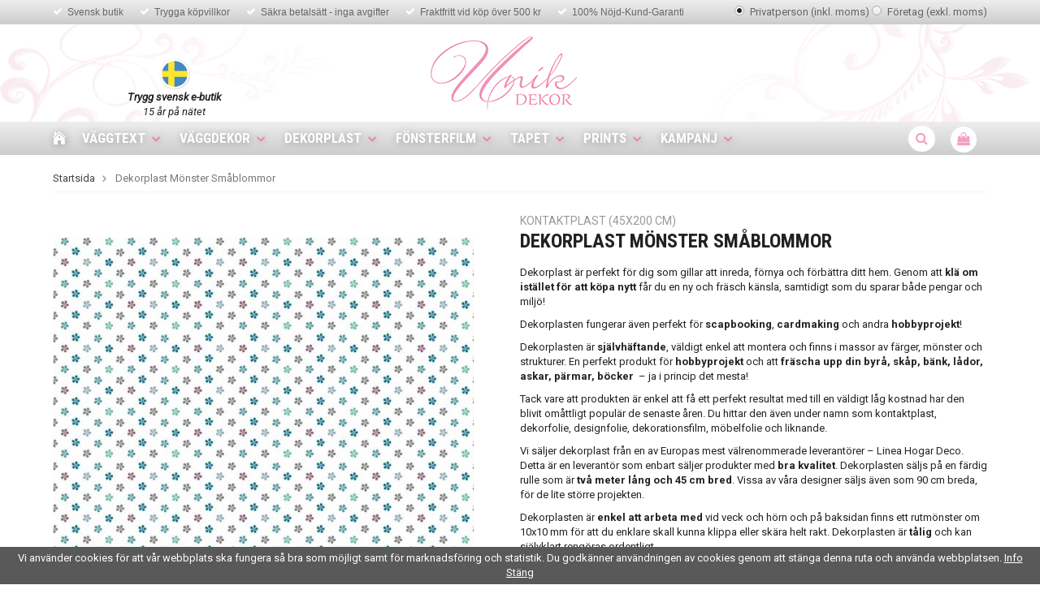

--- FILE ---
content_type: text/html; charset=UTF-8
request_url: https://www.unikdekor.se/dekorplast/dekorplast-lineafix/dekorplast-monster-smablommor/
body_size: 52390
content:
<!doctype html>
<html lang="sv" class="">
<head>
	<meta http-equiv="content-type" content="text/html; charset=utf-8">

	<title>Dekorplast Mönster Småblommor - Unikdekor.se</title>

	<meta name="description" content="Billig frostad fönsterfilm med mönster. Fäster statiskt utan klister. Massor av modeller och storlekar. Billigt hos Unik Dekor!">
	<meta name="keywords" content="">
	<meta name="robots" content="index, follow">
				<meta name="viewport" content="width=device-width, initial-scale=1">
				<!-- WIKINGGRUPPEN 8.5.5 -->

	<link rel="shortcut icon" href="/favicon.png?v1">
	<link href="//fonts.googleapis.com/css?family=Roboto+Condensed:400,400i,700|Roboto:400,400i,500,700" rel="stylesheet">
	<link rel="stylesheet" href="//wgrremote.se/fonts/wgr-icons/1.0/wgr-icons.min.css">
	<link rel="stylesheet" type="text/css" href="/js/jquery.fancybox-2.15/jquery.fancybox.css" media="screen">
	<link rel="stylesheet" href="/frontend/view_desktop/css/compiled349.css">
		<link rel="stylesheet" href="//wgrremote.se/jquery-ui/1.11.2/smooth/jquery-ui.min.css">
		<link rel="stylesheet" href="/css/jquery.multiselect.css">
		<link rel="stylesheet" href="/css/filter.css?349">
		<link rel="canonical" href="https://www.unikdekor.se/dekorplast/monster/dekorplast-monster-smablommor/">
<script>
(function(i,s,o,g,r,a,m){i['GoogleAnalyticsObject']=r;i[r]=i[r]||function(){
			(i[r].q=i[r].q||[]).push(arguments)},i[r].l=1*new Date();a=s.createElement(o),
			m=s.getElementsByTagName(o)[0];a.async=1;a.src=g;m.parentNode.insertBefore(a,m)
			})(window,document,'script','//www.google-analytics.com/analytics.js','ga');
			ga('create', 'UA-7002303-1', 'auto'); ga('require', 'ec'); ga('set', '&cu', 'SEK');ga('ec:addProduct', {"name":"Dekorplast M\u00f6nster Sm\u00e5blommor","id":2840,"price":149,"category":"dekorplast\/dekorplast-lineafix"}); ga('ec:setAction', 'detail'); ga('send', 'pageview'); 
</script><meta name="google-site-verification" content="6SILGKEUUokV1hdsgrlXOanBXkNlQ2KN_PZqbLhrCJ8" /><link rel="stylesheet" type="text/css" href="/js/jquery.fancybox-2.15/jquery.fancybox.css" media="screen"><meta property="og:title" content="Dekorplast Mönster Småblommor"/>
			<meta property="og:description" content="Dekorplast är perfekt för dig som gillar att inreda, förnya och förbättra ditt hem. Genom att klä om istället för att köpa nytt får du en ny och fräsch känsla, samtidigt som du sparar både pengar och miljö!Dekorplasten fungerar även perfekt för scapbooking, cardmaking och andra hobbyprojekt!Dekorplasten är självhäftande, väldigt enkel att montera och finns i massor av färger, mönster och strukturer. En perfekt produkt för hobbyprojekt och att fräscha upp din byrå, skåp, bänk, lådor, askar, pärmar, böcker  – ja i princip det mesta!Tack vare att produkten är enkel att få ett perfekt resultat med till en väldigt låg kostnad har den blivit omåttligt populär de senaste åren. Du hittar den även under namn som kontaktplast, dekorfolie, designfolie, dekorationsfilm, möbelfolie och liknande.Vi säljer dekorplast från en av Europas mest välrenommerade leverantörer – Linea Hogar Deco. Detta är en leverantör som enbart säljer produkter med bra kvalitet. Dekorplasten säljs på en färdig rulle som är två meter lång och 45 cm bred. Vissa av våra designer säljs även som 90 cm breda, för de lite större projekten.Dekorplasten är enkel att arbeta med vid veck och hörn och på baksidan finns ett rutmönster om 10x10 mm för att du enklare skall kunna klippa eller skära helt rakt. Dekorplasten är tålig och kan självklart rengöras ordentligt. Filmen har klister på baksidan, men kan tas bort vid senare tillfälle om så önskas utan att lämna annat än några få klisterrester som sedan kan torkas bort.Tänk på att det är svårt att exakt återge en färg och nyans på bildskärmen, så beroende på dina inställningar och din skärms tillverkare kan bilden avvika något från den verkliga produkten."/>
			<meta property="og:type" content="product"/>
			<meta property="og:url" content="https://www.unikdekor.se/dekorplast/monster/dekorplast-monster-smablommor/"/>
			<meta property="og:site_name" content="Unikgruppen Sverige AB"/>
			<meta property="product:retailer_item_id" content="C1102EZ5 "/><meta property="product:price:amount" content="149" />
					<meta property="product:price:currency" content="SEK" /><meta property="product:availability" content="oos" /><meta property="og:image" content="https://www.unikdekor.se/images/zoom/c1102ez5-smablommor-ritablue-45cm-lineafix.jpg"/><meta property="og:image" content="https://www.unikdekor.se/images/zoom/c1102ez5-smablommor-ritablue-45cm-lineafix-detalj.jpg"/><meta property="og:image" content="https://www.unikdekor.se/images/zoom/c1102ez5-smablommor-ritablue-45cm-lineafix-miljo.jpg"/></head>
	<body class="view-product" itemscope itemtype="http://schema.org/ItemPage"><div id="fb-root"></div><div class="l-mobile-header"><button class="neutral-btn mini-menu"><i class="wgr-icon icon-navicon"></i></button><button class="neutral-btn mini-search"><i class="wgr-icon icon-search"></i></button><div class="mini-site-logo"><a href="/"><img src="/frontend/view_desktop/design/logos/logo_sv.png" alt="Unikgruppen Sverige AB"></a><div class="mini-cart-info"><span class="mini-cart-info-text">Produkten har blivit tillagd i varukorgen</span></div></div><button class="neutral-btn mini-cart" onclick="goToURL('/checkout/')"><div class="mini-cart-inner"><i class="wgr-icon icon-cart"></i></div></button></div><div class="page"><div class="top-menu-holder">
	<div class="top-menu"><div class="top-menu__left"><ul><li><i class="wgr-icon icon-check" style="color:rgb(255, 255, 255);"></i>&nbsp;<a href="https://www.unikdekor.se/info/om-oss/">Svensk butik</a></li><li><i class="wgr-icon icon-check" style="color:rgb(255, 255, 255);"></i>&nbsp;<a href="https://www.unikdekor.se/info/kopvillkor/">Trygga k&ouml;pvillkor</a></li><li><i class="wgr-icon icon-check" style="color:rgb(255, 255, 255);"></i>&nbsp;<a href="https://www.unikdekor.se/info/kopvillkor/">S&auml;kra betals&auml;tt&nbsp;- inga avgifter</a></li><li><i class="wgr-icon icon-check" style="color:rgb(255, 255, 255);"></i>&nbsp;<a href="https://unikdekor.se/info/leverans-frakt">Fraktfritt vid k&ouml;p &ouml;ver 500&nbsp;kr</a></li><li><i class="wgr-icon icon-check" style="color:rgb(255, 255, 255);"></i>&nbsp;<a href="http://unikdekor.se.wikinggruppen.eu/info/garantier">100%&nbsp;N&ouml;jd-Kund-Garanti</a></li></ul></div><div class="top-menu__right"><form class="vat-selector" action="#" method="get" onsubmit="return false"><input type="radio" name="vatsetting" value="inkl" id="vatsetting_inkl" onclick="setVATSetting('inkl')" checked>
							<label onclick="setVATSetting('inkl')" for="vatsetting_inkl">
								<span></span>Privatperson (inkl. moms)
								</label>
							<input type="radio" name="vatsetting" value="exkl" id="vatsetting_exkl"	onclick="setVATSetting('exkl')">
							<label onclick="setVATSetting('exkl')" for="vatsetting_exkl">
								<span></span>Företag (exkl. moms)
							</label></form></div></div>
</div><div class="l-header"><div class="l-constrained clearfix"><a class="site-logo" href="/">
			<img src="/frontend/view_desktop/design/logos/logo_sv.png" alt="Unikgruppen Sverige AB">
		</a>
		<div class="l-header__left">
			<div style="text-align:center"><figure class="image" style="display:inline-block"><img alt="" height="40" src="/userfiles/image/svensk-flagga-300x300.png" width="40"><figcaption><em><strong>Trygg svensk e-butik</strong><br>15 &aring;r p&aring; n&auml;tet</em></figcaption></figure></div><p>&nbsp;</p>		</div>

		<div class="l-header__right"></div></div></div><div class="l-menubar clearfix"><div class="l-menubar-holder clearfix"><ul class="nav site-nav dropdown-menu"><li class="site-nav__home"><a href="/" title="Tillbaka till startsidan"><i class="wgr-icon icon-home"></i></a></li><li class="category-id233 has-dropdown">
				<a href="/vaggtext/">Väggtext<i class="wgr-icon icon-arrow-down5"></i></a><ul class="clearfix dropdown dropdown-has-editable"><div class="dropdown__left"><li class="category-id211">
				<a href="/vaggtext/vaggtexter-for-vuxna/">Väggtexter för vuxna</a></li><li class="category-id174">
				<a href="/vaggtext/vaggtexter-for-barnen/">Väggtexter för barnen</a></li><li class="category-id200">
				<a href="/vaggtext/designa-din-egen-vaggtext/">Designa din egen väggtext</a></li><li class="category-id179">
				<a href="/vaggtext/vaggisar/">Väggisar™</a></li><li class="category-id306">
				<a href="/vaggtext/enfargade-siluetter/">Enfärgade siluetter</a></li><li class="category-id215">
				<a href="/vaggtext/specialbestallning/">Specialbeställning</a></li></div>
			<div class="dropdown__right">
				<p><a href="/vaggtexter/hemmet/vaggtext-love/"><img alt="Köp väggtexter och väggord" height="160" src="/userfiles/image/Vaggtexter_Toppmeny.jpg" style="float:right" width="160"></a></p><h3><a href="/vaggtexter/hemmet/vaggtext-love/">Vi tipsar om</a></h3>
			</div></ul></li><li class="category-id234 has-dropdown">
				<a href="/vaggdekor/">Väggdekor<i class="wgr-icon icon-arrow-down5"></i></a><ul class="clearfix dropdown dropdown-has-editable"><div class="dropdown__left"><li class="category-id358">
				<a href="/vaggdekor/vaggdekor-for-barn/">Väggdekor för barn</a></li><li class="category-id425">
				<a href="/vaggdekor/fonsterdekor-barn/">Fönsterdekor Barn</a></li><li class="category-id305">
				<a href="/vaggdekor/vaggdekor-for-vuxna/">Väggdekor för vuxna</a></li><li class="category-id413">
				<a href="/vaggdekor/dots-stora-cirklar/">Dots - stora cirklar</a></li><li class="category-id232">
				<a href="/vaggdekor/wallies-for-tapet/">Wallies (för tapet)</a></li></div>
			<div class="dropdown__right">
				<p><a href="/vaggdekor/dekor-for-barn/lek-bus/roommates-lazoo-design/"><img alt="Väggdekor för barn och vuxna" height="155" src="/userfiles/image/Vaggdekor_Toppmeny.jpg" style="float:right" width="150"></a></p><h3><a href="/vaggdekor/dekor-for-barn/lek-bus/roommates-lazoo-design/">Popul&auml;r</a></h3>
			</div></ul></li><li class="category-id373 has-dropdown">
				<a href="/dekorplast/">Dekorplast<i class="wgr-icon icon-arrow-down5"></i></a><ul class="clearfix dropdown dropdown-has-editable"><div class="dropdown__left"><li class="category-id430">
				<a href="/dekorplast/enfargat/">Enfärgat</a></li><li class="category-id431">
				<a href="/dekorplast/marmor-sten/">Marmor & Sten</a></li><li class="category-id432">
				<a href="/dekorplast/tra/">Trä</a></li><li class="category-id433">
				<a href="/dekorplast/monster/">Mönster</a></li><li class="category-id434">
				<a href="/dekorplast/metallic-special/">Metallic & Special</a></li></div>
			<div class="dropdown__right">
				<p><a href="/dekorplast/dekorplast-premium/"><img alt="Köp dekorplast och kontaktplast" height="90" src="/userfiles/image/Dekorplast_Toppmeny.jpg" width="272"></a></p><h3>Renovera &amp; fixa!</h3>
			</div></ul></li><li class="category-id264 has-dropdown">
				<a href="/fonsterfilm/">Fönsterfilm<i class="wgr-icon icon-arrow-down5"></i></a><ul class="clearfix dropdown dropdown-has-editable"><div class="dropdown__left"><li class="category-id435">
				<a href="/fonsterfilm/enfargat/">Enfärgat</a></li><li class="category-id436">
				<a href="/fonsterfilm/tryck-monster/">Tryck & Mönster</a></li><li class="category-id438">
				<a href="/fonsterfilm/prisma-kristaller/">Prisma & Kristaller</a></li><li class="category-id439">
				<a href="/fonsterfilm/barn/">Barn</a></li><li class="category-id426">
				<a href="/fonsterfilm/fonsterdekor/">Fönsterdekor</a></li><li class="category-id418">
				<a href="/fonsterfilm/kampanj-5-meters-rulle/">Kampanj 5-meters rulle</a></li></div>
			<div class="dropdown__right">
				<p><a href="https://www.unikdekor.se/fonsterfilm/fonsterfilm-insynsskydd/vit-frost/"><img alt="Köp fönsterfilm och insynsskydd" height="111" src="/userfiles/image/F%C3%B6nsterfilm_Toppmeny.jpg" style="float:right" width="150"></a></p><h3><a href="https://www.unikdekor.se/fonsterfilm/fonsterfilm-insynsskydd/vit-frost/">Kundfavorit</a></h3>
			</div></ul></li><li class="category-id235 has-dropdown">
				<a href="/tapet/">Tapet<i class="wgr-icon icon-arrow-down5"></i></a><ul class="clearfix dropdown dropdown-has-editable"><div class="dropdown__left"><li class="category-id383">
				<a href="/tapet/barntapeter-easy-up/">Barntapeter Easy-up</a></li><li class="category-id225">
				<a href="/tapet/barntapeter-standard/">Barntapeter Standard</a></li><li class="category-id377">
				<a href="/tapet/fototapeter-easy-up/">Fototapeter Easy-Up</a></li><li class="category-id338">
				<a href="/tapet/fototapeter-standard/">Fototapeter Standard</a></li><li class="category-id393">
				<a href="/tapet/fondtapeter-easy-up/">Fondtapeter Easy-Up</a></li><li class="category-id394">
				<a href="/tapet/fondtapeter-standard/">Fondtapeter Standard</a></li><li class="category-id416">
				<a href="/tapet/monstertapeter-easy-up/">Mönstertapeter Easy-Up</a></li></div>
			<div class="dropdown__right">
				<p style="text-align:center"><a href="https://www.unikdekor.se/startsidan/fototapeter-till-fantastiska-priser/feng-shui-by-murciano/"><img alt="Köp fototapet och fondtapet" height="111" src="/userfiles/image/Fondtapeter_Toppmeny.jpg" width="160"></a></p><h3><a href="/tapeter/fototapeter/">Fondtapet Feng Shui</a></h3>
			</div></ul></li><li class="category-id399 has-dropdown">
				<a href="/prints/">Prints<i class="wgr-icon icon-arrow-down5"></i></a><ul class="clearfix dropdown"><li class="category-id405">
				<a href="/prints/tavelvaggar/">Tavelväggar</a></li><li class="category-id406">
				<a href="/prints/art-posters/">Art Posters</a></li></ul></li><li class="category-id284 has-dropdown">
				<a href="/kampanj-0/">Kampanj<i class="wgr-icon icon-arrow-down5"></i></a><ul class="clearfix dropdown dropdown-has-editable"><div class="dropdown__left"><li class="category-id360">
				<a href="/kampanj-0/outlet-50-rabatt/">OUTLET - 50% rabatt</a></li><li class="category-id412">
				<a href="/kampanj-0/monstertapeter-25/">Mönstertapeter 25%</a></li><li class="category-id419">
				<a href="/kampanj-0/fonsterfilm-5-meters-rulle/">Fönsterfilm 5 meters-rulle</a></li><li>
						<a href="/campaigns/">Alla kampanjer</a>
					</li></div>
			<div class="dropdown__right">
				<p style="text-align:center"><a href="https://www.unikdekor.se/kampanj-0/fyndhorna-25-eller-mer/"><img alt="Kampanj Fototapeter" height="156" src="/userfiles/image/Kampanj_Toppmeny.jpg" width="225"></a></p><h3><a href="https://www.unikdekor.se/kampanj-0/fyndhorna-25-eller-mer/">Fyndh&ouml;rna</a></h3>
			</div></ul></li></ul><div id="topcart-holder">
				<div id="topcart-area"><img src="/frontend/view_desktop/design/topcart_cartsymbol.png" class="topcart-icon" alt="Cart"><span class="menubar-icon">
					<i class="wgr-icon icon-shopping-bag topcart-font-icon"></i>
				</span>
				<div id="topcart-hoverarea"></div></div>
			</div>
			<div id="popcart"></div>		<!-- Search Box -->
		<div class="search-holder">
			<span class="menubar-icon"><i class="wgr-icon icon-search menubar-icon js-search-node"></i></span>
			<!-- Search form -->
			<form method="get" action="/search/" style="display: none;" class="site-search l-constrained input-table--middle" itemprop="potentialAction" itemscope itemtype="http://schema.org/SearchAction">
				<meta itemprop="target" content="https://www.unikdekor.se/search/?q={q}"/>
				<input type="hidden" name="lang" value="sv">
				<div class="input-table__item stretched">
					<input type="search" autocomplete="off" value="" name="q" class="js-autocomplete-input neutral-btn stretched site-search__input" placeholder="Sök produkter och varugrupper" required itemprop="query-input">
					<div class="is-autocomplete-spinner"></div>
					<i class="is-autocomplete-clear wgr-icon icon-times-circle"></i>
				</div>
				<div class="input-table__item">
				    <button type="submit" class="neutral-btn site-search__btn"><i class="wgr-icon icon-arrow-right5"></i></button>
				</div>
			</form>
		</div>
		</div></div><div class="l-holder clearfix">	<div class="l-content clearfix"><div class="l-main"><ol class="nav breadcrumbs clearfix" itemprop="breadcrumb" itemscope itemtype="http://schema.org/BreadcrumbList">
					<li itemprop="itemListElement" itemscope itemtype="http://schema.org/ListItem">
						<a href="/" itemprop="item"><span itemprop="name">Startsida</span></a> <i class="wgr-icon icon-arrow-right5" style="vertical-align:middle;"></i></li><li>Dekorplast Mönster Småblommor</li></ol><div class="l-inner"><div itemprop="mainEntity" itemscope itemtype="http://schema.org/Product">
	<div class="l-product">
		<div class="l-product-col-1"><div id="currentBild" class="product-carousel"><img class="color-picker-image" style="display: none;" src="/frontend/view_desktop/design/fargbild2.jpg"><a id="currentBildLink" href="https://www.unikdekor.se/dekorplast/monster/dekorplast-monster-smablommor/" title="Förstora bilden"><img src="/images/normal/c1102ez5-smablommor-ritablue-45cm-lineafix.jpg" alt="Självhäftande plastfolie med söta blommor" itemprop="image"></a></div><div class="product-thumbs"><a class="fancyBoxLink" rel="produktbilder" href="/images/zoom/c1102ez5-smablommor-ritablue-45cm-lineafix.jpg"><img data-id="8186" src="/images/list/c1102ez5-smablommor-ritablue-45cm-lineafix.jpg" alt="Självhäftande plastfolie med söta blommor" id="thumb0"></a> <a class="fancyBoxLink" rel="produktbilder" href="/images/zoom/c1102ez5-smablommor-ritablue-45cm-lineafix-detalj.jpg"><img data-id="8187" src="/images/list/c1102ez5-smablommor-ritablue-45cm-lineafix-detalj.jpg" alt="Självhäftande plastfolie med små blommor" id="thumb1"></a> <a class="fancyBoxLink" rel="produktbilder" href="/images/zoom/c1102ez5-smablommor-ritablue-45cm-lineafix-miljo.jpg"><img data-id="8188" src="/images/list/c1102ez5-smablommor-ritablue-45cm-lineafix-miljo.jpg" alt="Dekorplast med blommönster som renoverat en kista och låda som bra inspiration" id="thumb2"></a> </div></div><div class="l-product-col-2"><h3 class="product-smalltitle">Kontaktplast (45x200 cm)</h3><h1 class="product-title" itemprop="name">Dekorplast Mönster Småblommor</h1><div><p>Dekorplast &auml;r perfekt f&ouml;r dig som gillar att inreda, f&ouml;rnya&nbsp;och f&ouml;rb&auml;ttra ditt hem. Genom att&nbsp;<strong>kl&auml; om ist&auml;llet f&ouml;r att k&ouml;pa nytt</strong> f&aring;r du en ny och fr&auml;sch k&auml;nsla,&nbsp;samtidigt som du sparar b&aring;de pengar och milj&ouml;!</p><p>Dekorplasten fungerar &auml;ven perfekt f&ouml;r <strong>scapbooking</strong>, <strong>cardmaking</strong> och andra <strong>hobbyprojekt</strong>!</p><p>Dekorplasten &auml;r <strong>sj&auml;lvh&auml;ftande</strong>, v&auml;ldigt enkel att&nbsp;montera och finns i massor av f&auml;rger, m&ouml;nster och strukturer. En perfekt produkt f&ouml;r <strong>hobbyprojekt</strong> och att <strong>fr&auml;scha upp din byr&aring;, sk&aring;p, b&auml;nk, l&aring;dor, askar, p&auml;rmar, b&ouml;cker&nbsp;</strong>&nbsp;&ndash; ja i princip det mesta!</p><p>Tack vare att produkten &auml;r enkel att f&aring; ett perfekt resultat med till en v&auml;ldigt l&aring;g kostnad har den blivit om&aring;ttligt popul&auml;r de senaste &aring;ren. Du hittar den &auml;ven under namn som kontaktplast, dekorfolie, designfolie, dekorationsfilm, m&ouml;belfolie och liknande.</p><p>Vi s&auml;ljer dekorplast fr&aring;n en av Europas mest v&auml;lrenommerade leverant&ouml;rer &ndash; Linea Hogar Deco. Detta &auml;r en leverant&ouml;r som enbart s&auml;ljer produkter med <strong>bra kvalitet</strong>. Dekorplasten s&auml;ljs p&aring; en f&auml;rdig rulle som &auml;r <strong>tv&aring; meter l&aring;ng och 45 cm bred</strong>. Vissa av v&aring;ra designer s&auml;ljs &auml;ven som 90 cm breda, f&ouml;r de lite st&ouml;rre projekten.</p><p>Dekorplasten &auml;r&nbsp;<strong>enkel att arbeta med</strong> vid veck och h&ouml;rn och p&aring; baksidan finns ett rutm&ouml;nster om 10x10 mm f&ouml;r att du enklare skall kunna klippa eller sk&auml;ra helt rakt. Dekorplasten &auml;r&nbsp;<strong>t&aring;lig</strong>&nbsp;och kan sj&auml;lvklart reng&ouml;ras ordentligt.&nbsp;</p><p>Filmen har klister p&aring; baksidan, men <strong>kan tas bort vid senare tillf&auml;lle</strong> om s&aring; &ouml;nskas utan att l&auml;mna annat &auml;n n&aring;gra f&aring; klisterrester som sedan kan torkas bort.</p><p><em>T&auml;nk p&aring; att det &auml;r sv&aring;rt att exakt &aring;terge en f&auml;rg och nyans p&aring; bildsk&auml;rmen, s&aring; beroende p&aring; dina inst&auml;llningar och din sk&auml;rms tillverkare kan bilden&nbsp;avvika n&aring;got fr&aring;n den verkliga produkten.</em></p></div>
		<br><br>
		<span style="color:#cc0000;">Tyvärr ingår inte denna produkt i vårt sortiment för tillfället.</span>
		<br><br>
		<a href="/">Till butikens startsida &raquo;</a>
		<br><br>
		<a href="/sitemap/">Sitemap &raquo;</a></div><div class="l-product-col-3"><div class="product-description2"><table border="1" cellpadding="2" cellspacing="2">
	<tbody>
		<tr>
			<td><strong>Material: &nbsp;&nbsp;</strong></td>
			<td>100% PVC&nbsp; &nbsp; &nbsp; &nbsp;</td>
		</tr>
		<tr>
			<td><strong>Filmens yta:</strong></td>
			<td>Sl&auml;t</td>
		</tr>
		<tr>
			<td><strong>Tjocklek:</strong></td>
			<td>Ca 0,10 mm</td>
		</tr>
		<tr>
			<td><strong>Adhesiv:</strong></td>
			<td>&nbsp;Klister</td>
		</tr>
	</tbody>
</table>

<p>&nbsp;</p>

<p>&nbsp;</p>
</div>	<h5 class="highlight-bar"><div class="l-constrained">Rekommenderade tillbehör till denna produkt</div></h5>
	<div class="l-constrained">
		<div class="associated-items"><div class="associated-item" data-productid="2746">
					<div class="associated-item__img">
						<a href="/ovrigt/tillbehor/skrapa-montera-dekorplast-enklare/"><img style="height:50px;" class="list-rows-image" alt="Skrapa för att sätta upp dekorplast" src="/images/list/x05n4a4c-espatula-accesorios-lineahogardeco-producto.jpg"></a>
					</div>
					<div class="associated-item__title"><a href="/ovrigt/tillbehor/skrapa-montera-dekorplast-enklare/">Skrapa - montera dekorplast enklare</a></div>
					<div class="associated-item__price"><span class="price" itemprop="price">19 kr</span></div>
				<div class="associated-item__buttons"><a class="btn" title="Skrapa - montera dekorplast enklare" href="/ovrigt/tillbehor/skrapa-montera-dekorplast-enklare/">Info</a></div></div></div>	</div>
	<br>
	<br>
	</div><div class="share-block">	<div class="produktdata" id="produktdata">
		<div class="article-number">
			<b>Artikelnummer:</b>&nbsp;
			<span id="articleno">C1102EZ5 </span>
		</div>
					<div id="directLinkblock" class="direct-link hidden-print">
				<b>Direktlänk:</b>&nbsp;
				<span id="directLink"><a rel="nofollow" href="https://www.unikdekor.se/dekorplast/dekorplast-lineafix/dekorplast-monster-smablommor/">Högerklicka och kopiera adressen</a></span>
			</div>
				</div>
</div>
</div></div>	<h5 class="highlight-bar"><div class="l-constrained">Andra har även köpt</div></h5>
	<div class="l-constrained">
					<ul class="grid-gallery grid-gallery--products">
				<li data-productid="830" class="product-item" itemprop="itemListElement" itemscope itemtype="http://schema.org/Product"><div class="product-item__img">							 <div id="product-830" clasS="product-item__banner" style="background-color: #f2aceb;">
								Köp 3 - Betala för 2								 <span class="product-item__banner__span" style="border-color: #f2aceb;"></span>
							</div>
							<a class="polaroid-photo" style="background-image:url(/images/normal/vaggis_tvattrad_rum.jpg);" href="/vaggtext/vaggtexter-for-vuxna/tvattsymboler/" itemprop="url">
								<img src="/images/normal/vaggis_tvattrad_rum.jpg" alt="Väggdekor Väggis Tvättråd" itemprop="image">
							</a>
						</div>
						<div class="product-item__body">
							<h4 class="product-item__smalltitle">Väggis</h4>
							<h3 class="product-item__heading" itemprop="name">Tvättsymboler</h3>
							<div itemprop="offers" itemscope itemtype="http://schema.org/Offer"><span class="price">39 kr</span>
							<meta itemprop="price" content="39"><meta itemprop="priceCurrency" content="SEK"><div class="product-item__buttons">
						<a class="btn" title="Tvättsymboler" href="/vaggtext/vaggtexter-for-vuxna/tvattsymboler/">Info</a>&nbsp;<a class="btn btn--primary" href="/vaggtext/vaggtexter-for-vuxna/tvattsymboler/">Köp</a><link itemprop="availability" href="https://schema.org/InStock"></div></div>
				</div>
			  	</li><li data-productid="900" class="product-item" itemprop="itemListElement" itemscope itemtype="http://schema.org/Product"><div class="product-item__img">							 <div id="product-900" clasS="product-item__banner" style="background-color: #f2aceb;">
								Köp 3 - Betala för 2								 <span class="product-item__banner__span" style="border-color: #f2aceb;"></span>
							</div>
							<a class="polaroid-photo" style="background-image:url(/images/normal/vaggtext_valkommen_lodrat_rum.jpg);" href="/vaggtext/vaggtexter-for-vuxna/valkommen-lodrat/" itemprop="url">
								<img src="/images/normal/vaggtext_valkommen_lodrat_rum.jpg" alt="Väggtext väggord Välkommen lodrät" itemprop="image">
							</a>
						</div>
						<div class="product-item__body">
							<h4 class="product-item__smalltitle">Väggtext</h4>
							<h3 class="product-item__heading" itemprop="name">VÄLKOMMEN - lodrät</h3>
							<div itemprop="offers" itemscope itemtype="http://schema.org/Offer"><span class="price">149 kr</span>
							<meta itemprop="price" content="149"><meta itemprop="priceCurrency" content="SEK"><div class="product-item__buttons">
						<a class="btn" title="VÄLKOMMEN - lodrät" href="/vaggtext/vaggtexter-for-vuxna/valkommen-lodrat/">Info</a>&nbsp;<a class="btn btn--primary" href="/vaggtext/vaggtexter-for-vuxna/valkommen-lodrat/">Köp</a><link itemprop="availability" href="https://schema.org/InStock"></div></div>
				</div>
			  	</li><li data-productid="1282" class="product-item" itemprop="itemListElement" itemscope itemtype="http://schema.org/Product"><div class="product-item__img"><a class="polaroid-photo" style="background-image:url(/images/normal/vaggdekor-blombukett-pa-vagg.jpg);" href="/vaggdekor/vaggdekor-for-vuxna/blombukett/" itemprop="url">
								<img src="/images/normal/vaggdekor-blombukett-pa-vagg.jpg" alt="Blombukett" itemprop="image">
							</a>
						</div>
						<div class="product-item__body">
							<h4 class="product-item__smalltitle">Väggdekor Enfärgad</h4>
							<h3 class="product-item__heading" itemprop="name">Blombukett</h3>
							<div itemprop="offers" itemscope itemtype="http://schema.org/Offer"><span class="price">199 kr</span>
							<meta itemprop="price" content="199"><meta itemprop="priceCurrency" content="SEK"><div class="product-item__buttons">
						<a class="btn" title="Blombukett" href="/vaggdekor/vaggdekor-for-vuxna/blombukett/">Info</a>&nbsp;<a class="btn btn--primary buybuttonRuta" rel="nofollow" data-cid="1278" href="/checkout/?action=additem&amp;id=1282">Köp</a><link itemprop="availability" href="https://schema.org/InStock"></div></div>
				</div>
			  	</li><li data-productid="1663" class="product-item" itemprop="itemListElement" itemscope itemtype="http://schema.org/Product"><div class="product-item__img">							 <div id="product-1663" clasS="product-item__banner" style="background-color: #ba81db;">
								Från 29,90 kr/m								 <span class="product-item__banner__span" style="border-color: #ba81db;"></span>
							</div>
							<a class="polaroid-photo" style="background-image:url(/images/normal/ffs001-10-43881.jpg);" href="/vaggdekor/dekor-for-vuxna/insynsskydd/ljusgra-frost/" itemprop="url">
								<img src="/images/normal/ffs001-10-43881.jpg" alt="Ljusgrå Frost" itemprop="image">
							</a>
						</div>
						<div class="product-item__body">
							<h4 class="product-item__smalltitle">Fönsterfilm (statisk)</h4>
							<h3 class="product-item__heading" itemprop="name">Ljusgrå Frost</h3>
							<div itemprop="offers" itemscope itemtype="http://schema.org/Offer"><span class="price">49 kr</span>
							<meta itemprop="price" content="49"><meta itemprop="priceCurrency" content="SEK"><div class="product-item__buttons">
						<a class="btn" title="Ljusgrå Frost" href="/vaggdekor/dekor-for-vuxna/insynsskydd/ljusgra-frost/">Info</a>&nbsp;<a class="btn btn--primary" href="/vaggdekor/dekor-for-vuxna/insynsskydd/ljusgra-frost/">Köp</a><link itemprop="availability" href="https://schema.org/InStock"></div></div>
				</div>
			  	</li>			</ul>
				</div>
	<script type="text/javascript">
var valAlternativSelects = "";var kombinationer = new Array(); var newComb;newComb = new Object;
				newComb.lagertyp = 2;
				newComb.lagret = 0;
				newComb.pris = 149;
				newComb.kampanjpris = 169;
				newComb.prislistapris = '';
				newComb.dbid = 3933;
				newComb.optionValue = '';
				newComb.selectedImageID = 0;
				newComb.artno = 'C1102EZ5 ';
				newComb.alternativ = new Array();kombinationer.push(newComb);var AttributeAlternativSelects = "";
</script></div></div>
</div><div class="l-mobile-nav"><div class="mobile-module">
				<h5 class="mobile-module__heading">Produkter</h5><ul class="mobile-listmenu mobile-listmenu-0"><li>
				<a href="/vaggtext/" title="Väggtext">Väggtext<i class="menu-node js-menu-node wgr-icon icon-arrow-right5" data-arrows="icon-arrow-down5 icon-arrow-right5"></i></a><ul class="mobile-listmenu mobile-listmenu-1"><li>
				<a href="/vaggtext/vaggtexter-for-vuxna/" title="Väggtexter för vuxna">Väggtexter för vuxna</a></li><li>
				<a href="/vaggtext/vaggtexter-for-barnen/" title="Väggtexter för barnen">Väggtexter för barnen</a></li><li>
				<a href="/vaggtext/designa-din-egen-vaggtext/" title="Designa din egen väggtext">Designa din egen väggtext</a></li><li>
				<a href="/vaggtext/vaggisar/" title="Väggisar™">Väggisar™</a></li><li>
				<a href="/vaggtext/enfargade-siluetter/" title="Enfärgade siluetter">Enfärgade siluetter</a></li><li>
				<a href="/vaggtext/specialbestallning/" title="Specialbeställning">Specialbeställning</a></li></ul></li><li>
				<a href="/vaggdekor/" title="Väggdekor">Väggdekor<i class="menu-node js-menu-node wgr-icon icon-arrow-right5" data-arrows="icon-arrow-down5 icon-arrow-right5"></i></a><ul class="mobile-listmenu mobile-listmenu-1"><li>
				<a href="/vaggdekor/vaggdekor-for-barn/" title="Väggdekor för barn">Väggdekor för barn</a></li><li>
				<a href="/vaggdekor/fonsterdekor-barn/" title="Fönsterdekor Barn">Fönsterdekor Barn</a></li><li>
				<a href="/vaggdekor/vaggdekor-for-vuxna/" title="Väggdekor för vuxna">Väggdekor för vuxna</a></li><li>
				<a href="/vaggdekor/dots-stora-cirklar/" title="Dots - stora cirklar">Dots - stora cirklar</a></li><li>
				<a href="/vaggdekor/wallies-for-tapet/" title="Wallies (för tapet)">Wallies (för tapet)</a></li></ul></li><li class="is-listmenu-opened">
				<a class="selected" href="/dekorplast/" title="Dekorplast">Dekorplast<i class="menu-node js-menu-node wgr-icon icon-arrow-down5" data-arrows="icon-arrow-down5 icon-arrow-right5"></i></a><ul class="mobile-listmenu mobile-listmenu-1"><li>
				<a href="/dekorplast/enfargat/" title="Enfärgat">Enfärgat</a></li><li>
				<a href="/dekorplast/marmor-sten/" title="Marmor &amp; Sten">Marmor & Sten</a></li><li>
				<a href="/dekorplast/tra/" title="Trä">Trä</a></li><li>
				<a href="/dekorplast/monster/" title="Mönster">Mönster</a></li><li>
				<a href="/dekorplast/metallic-special/" title="Metallic &amp; Special">Metallic & Special</a></li></ul></li><li>
				<a href="/fonsterfilm/" title="Fönsterfilm">Fönsterfilm<i class="menu-node js-menu-node wgr-icon icon-arrow-right5" data-arrows="icon-arrow-down5 icon-arrow-right5"></i></a><ul class="mobile-listmenu mobile-listmenu-1"><li>
				<a href="/fonsterfilm/enfargat/" title="Enfärgat">Enfärgat</a></li><li>
				<a href="/fonsterfilm/tryck-monster/" title="Tryck &amp; Mönster">Tryck & Mönster</a></li><li>
				<a href="/fonsterfilm/prisma-kristaller/" title="Prisma &amp; Kristaller">Prisma & Kristaller</a></li><li>
				<a href="/fonsterfilm/barn/" title="Barn">Barn</a></li><li>
				<a href="/fonsterfilm/fonsterdekor/" title="Fönsterdekor">Fönsterdekor</a></li><li>
				<a href="/fonsterfilm/kampanj-5-meters-rulle/" title="Kampanj 5-meters rulle">Kampanj 5-meters rulle</a></li></ul></li><li>
				<a href="/tapet/" title="Tapet">Tapet<i class="menu-node js-menu-node wgr-icon icon-arrow-right5" data-arrows="icon-arrow-down5 icon-arrow-right5"></i></a><ul class="mobile-listmenu mobile-listmenu-1"><li>
				<a href="/tapet/barntapeter-easy-up/" title="Barntapeter Easy-up">Barntapeter Easy-up</a></li><li>
				<a href="/tapet/barntapeter-standard/" title="Barntapeter Standard">Barntapeter Standard</a></li><li>
				<a href="/tapet/fototapeter-easy-up/" title="Fototapeter Easy-Up">Fototapeter Easy-Up</a></li><li>
				<a href="/tapet/fototapeter-standard/" title="Fototapeter Standard">Fototapeter Standard</a></li><li>
				<a href="/tapet/fondtapeter-easy-up/" title="Fondtapeter Easy-Up">Fondtapeter Easy-Up</a></li><li>
				<a href="/tapet/fondtapeter-standard/" title="Fondtapeter Standard">Fondtapeter Standard</a></li><li>
				<a href="/tapet/monstertapeter-easy-up/" title="Mönstertapeter Easy-Up">Mönstertapeter Easy-Up</a></li></ul></li><li>
				<a href="/prints/" title="Prints">Prints<i class="menu-node js-menu-node wgr-icon icon-arrow-right5" data-arrows="icon-arrow-down5 icon-arrow-right5"></i></a><ul class="mobile-listmenu mobile-listmenu-1"><li>
				<a href="/prints/tavelvaggar/" title="Tavelväggar">Tavelväggar</a></li><li>
				<a href="/prints/art-posters/" title="Art Posters">Art Posters</a></li></ul></li><li>
				<a href="/kampanj-0/" title="Kampanj">Kampanj<i class="menu-node js-menu-node wgr-icon icon-arrow-right5" data-arrows="icon-arrow-down5 icon-arrow-right5"></i></a><ul class="mobile-listmenu mobile-listmenu-1"><li>
				<a href="/kampanj-0/outlet-50-rabatt/" title="OUTLET - 50% rabatt">OUTLET - 50% rabatt</a></li><li>
				<a href="/kampanj-0/monstertapeter-25/" title="Mönstertapeter 25%">Mönstertapeter 25%</a></li><li>
				<a href="/kampanj-0/fonsterfilm-5-meters-rulle/" title="Fönsterfilm 5 meters-rulle">Fönsterfilm 5 meters-rulle</a></li><li>
						<a href="/campaigns/">Alla kampanjer</a>
					</li></ul></li></ul></div><div class="mobile-module">
			<h5 class="mobile-module__heading">Handla</h5>
			<ul class="mobile-listmenu mobile-listmenu-0"><li>
							<a class="" href="/campaigns/">Kampanjer</a>
						</li><li><a href="/info/betalning/">Betalning</a></li><li><a href="/info/garantier/">Garantier</a></li><li><a href="/info/kopvillkor/">Köpvillkor</a></li><li><a href="/info/leverans-frakt/">Leverans & frakt</a></li><li><a href="/info/reklamation/">Reklamation</a></li><li><a href="/info/retur-angerratt/">Retur & Ångerrätt</a></li></ul>
		</div><div class="mobile-module">
			<h5 class="mobile-module__heading">Information</h5>
			<ul class="mobile-listmenu mobile-listmenu-0"><li>
					<a href="/contact/">Kontakt
					</a>
				</li><li><a href="/info/integritetspolicy/">Integritetspolicy</a></li><li><a href="/info/montering/">Montering</a></li><li><a href="/info/om-oss/">Om oss</a></li><li><a href="/info/vanliga-fragor/">Vanliga frågor</a></li><li>
						<a href="/about-cookies/">
							Om cookies
						</a>
					</li></ul>
		</div><div class="mobile-module">
			<h5 class="mobile-module__heading">Övrigt</h5>
			<ul class="mobile-listmenu mobile-listmenu-0"><li>
					<a href="/news/">Nyheter
					</a>
				</li><li>
					<a href="/newsletter/">Nyhetsbrev
					</a>
				</li><li>
					<a href="/gallery/">Galleri
					</a>
				</li><li>
					<a href="/links/">Länkar
					</a>
				</li></ul>
		</div></div></div><div class="l-footer-top-holder">
	<div class="l-constrained"><p><a href="http://www.walltastic.com/"><img alt="Walltastic Väggdekor &amp; tapet för barn" height="69" src="/userfiles/image/Walltastic_Logga_small.jpg" width="70"></a>&nbsp; &nbsp;<a href="http://www.wizard.ch/"><img alt="Wizard Genius Fondtapeter" height="70" src="/userfiles/image/W%2BG_Logga.png" width="70"></a>&nbsp;<a href="http://www.lineahogar.com/en/"><img alt="Linea Hogar Deco Dekorplast Kontaktplast" height="139" src="/userfiles/image/LHD_Logo.png" width="100"></a>&nbsp;<a href="http://www.roommatesdecor.com/"><img alt="RoomMates Väggdekor för barn och vuxna" height="70" src="/userfiles/image/Roommates_Decor_Logo.png" width="181"></a>&nbsp;&nbsp;&nbsp;&nbsp;<img alt="Fönsterfilm och insynsskydd" height="41" src="/userfiles/image/Fonsterfilm_Logo.png" width="220"></p><p>&nbsp; &nbsp;&nbsp;<img alt="" height="71" src="[data-uri]" width="142"> &nbsp;<span style="font-size:16px;"><a href="https://www.1wall.com/"><img alt="1Wall fototapeter" height="182" src="/userfiles/image/1Wall_Logo.png" width="182"></a></span>&nbsp;<img alt="Fun Too See Väggdekor och stickers för barn" height="51" src="/userfiles/image/FunToSee_Logga.png" width="165">&nbsp;&nbsp;<a href="http://www.wallies.com/"><img alt="Wallies väggdekor och stickers för tapet" height="40" src="/userfiles/image/Wallies%20Logo.png" width="150"></a>&nbsp;&nbsp;</p></div></div><div class="l-footer-holder" itemscope itemtype="http://schema.org/WPFooter"><div class="l-footer"><div class="l-footer-1"><h3>Kontakta oss</h3><p><strong>E-post: <a href="mailto:kundtjanst@unikdekor.se?subject=Kontaktmail">kundtjanst@unikdekor.se</a></strong></p></div><div class="l-footer-5"><h3>F&ouml;lj oss</h3><table cellpadding="1" cellspacing="1"><tbody><tr><td style="text-align: center;"><a href="https://www.facebook.com/UnikDekor" style="text-decoration: none;" target="_blank"><i class="wgr-icon icon-facebook-square" style="font-size:20px;"></i></a></td><td>&nbsp;</td><td><a href="https://www.facebook.com/UnikDekor" style="text-decoration: none;" target="_blank">Facebook</a></td></tr><tr><td style="text-align: center;"><a href="https://www.instagram.com/unikdekor/" style="text-decoration: none;" target="_blank"><i class="wgr-icon icon-instagram-2" style="font-size:20px;"></i></a></td><td>&nbsp;</td><td><a href="https://www.instagram.com/unikdekor/" style="text-decoration: none;" target="_blank">Instagram</a></td></tr><tr><td style="text-align: center;"><a href="/blogg/" style="text-decoration: none;"><i class="wgr-icon icon-pencil-square-o" style="font-size:20px;"></i></a></td><td>&nbsp;</td><td><a href="/blogg/" style="text-decoration: none;">Blogg</a></td></tr></tbody></table><p>&nbsp;</p></div><div class="l-footer-2">
			<h3>Handla</h3>
			<ul><li>
							<a class="" href="/campaigns/">Kampanjer</a>
						</li><li><a href="/info/betalning/">Betalning</a></li><li><a href="/info/garantier/">Garantier</a></li><li><a href="/info/kopvillkor/">Köpvillkor</a></li><li><a href="/info/leverans-frakt/">Leverans & frakt</a></li><li><a href="/info/reklamation/">Reklamation</a></li><li><a href="/info/retur-angerratt/">Retur & Ångerrätt</a></li></ul>
		</div><div class="l-footer-3">
			<h3>Information</h3>
			<ul><li>
					<a href="/contact/">Kontakt
					</a>
				</li><li><a href="/info/integritetspolicy/">Integritetspolicy</a></li><li><a href="/info/montering/">Montering</a></li><li><a href="/info/om-oss/">Om oss</a></li><li><a href="/info/vanliga-fragor/">Vanliga frågor</a></li><li>
						<a href="/about-cookies/">
							Om cookies
						</a>
					</li></ul>
		</div><div class="l-footer-4">
			<h3>Övrigt</h3>
			<ul><li>
					<a href="/news/">Nyheter
					</a>
				</li><li>
					<a href="/newsletter/">Nyhetsbrev
					</a>
				</li><li>
					<a href="/gallery/">Galleri
					</a>
				</li><li>
					<a href="/links/">Länkar
					</a>
				</li></ul>
		</div><div class="l-footer-payment"><img alt="Klarna" class="payment-logo payment-logo--list" data-src="//wgrremote.se/img/logos/klarna/klarna.svg" width="80" height="44" src="//wgrremote.se/img/logos/klarna/klarna.svg"><img class="payment-logo payment-logo--list" alt="Swish" src="//wgrremote.se/img/logos/swish.png"><img class="payment-logo payment-logo--list" alt="Faktura" src="//wgrremote.se/img/logos/egenfaktura.png"></div><p style="text-align: center;"><span style="color:#A9A9A9;"><em>Hos Unik Dekor handlar du v&auml;ggdekor, v&auml;ggtexter, tavlor, fondtapeter, f&ouml;nsterfilm och dekorplast. </em></span></p><p style="text-align: center;"><span style="color:#A9A9A9;"><em>Vi &auml;r certifierade e-handlare och har funnits p&aring; n&auml;tet sedan starten 2008.</em></span></p></div>
</div><div class="wgr-production-holder"><div class="wgr-production">Drift & produktion:&nbsp;
		<a href="https://wikinggruppen.se/e-handel/" target="_blank">Wikinggruppen</a>
	</div>
</div>
</div> <!-- .page -->

<!-- Autocomplete Box -->
<div class="l-autocomplete l-constrained">
	<div class="hide-on-desktop clearfix">
		<button type="submit" class="js-autocomplete-close neutral-btn site-search__close">Stäng</button>
		<form method="get" action="/search/" class="site-search input-table input-table--middle" itemprop="potentialAction" itemscope itemtype="http://schema.org/SearchAction">
			<meta itemprop="target" content="https://www.unikdekor.se/search/?q={q}"/>
			<input type="hidden" name="lang" value="sv">
			<div class="input-table__item stretched">
				<input type="search" autocomplete="off" value="" name="q" class="js-autocomplete-input neutral-btn stretched site-search__input" placeholder="Sök produkter och varugrupper" required itemprop="query-input">
				<div class="is-autocomplete-spinner"></div>
				<i class="is-autocomplete-clear wgr-icon icon-times-circle"></i>
			</div>
			<div class="input-table__item" style="text-align: right;">
			    <button type="submit" class="neutral-btn site-search__btn"><i class="wgr-icon icon-search"></i></button>
			</div>
		</form>
	</div>
	<div class="is-autocomplete-result"></div>
</div>
<script src="//ajax.googleapis.com/ajax/libs/jquery/1.11.0/jquery.min.js"></script>
<script>window.jQuery || document.write('<script src="/js/jquery-1.11.0.min.js"><\/script>');</script>
<script>
if ($(".klarna-widget").length > 0) {
	(function(){var a = document.createElement("script");a.async=1;
	a.src="https://cdn.klarna.com/1.0/code/client/all.js";$("body").append(a);})();
}
</script>


	<script src="/js/phrases/sv.js?349"></script>
	<script src="/js/compiled_desktop349.js"></script>
		<script src="//wgrremote.se/jquery-ui/1.10.3/js/jquery-ui-1.10.3.custom.min.js"></script>
	<script src="//wgrremote.se/jquery-ui/1.10.3/js/jquery.multiselect.js"></script>
	<script src="/js/filter.js?349"></script>
	<script type="text/javascript">
	WGR.productFilters = [{"id":7,"title":"Motiv","options":[{"id":43,"title":"Tr\u00e4d & blommor","productIDs":[1282]}]},{"id":8,"title":"Dominerande f\u00e4rger","options":[{"id":48,"title":"Svart, vit & gr\u00e5","productIDs":[1282]}]},{"id":9,"title":"Tema","options":[{"id":58,"title":"V\u00e4lkommen in","productIDs":[900]},{"id":60,"title":"Bad, tv\u00e4tt & toalett","productIDs":[830]}]},{"id":10,"title":"Spr\u00e5k","options":[{"id":61,"title":"Svenska","productIDs":[830,900]},{"id":62,"title":"Engelska","productIDs":[830]},{"id":63,"title":"Andra spr\u00e5k","productIDs":[830]}]}];
	</script>
	<script>
WGR.cartParams = {"languageCode":"sv","showPricesWithoutVAT":0,"currencyPrintFormat":"%1,%2 kr","currencyCode":"SEK","countryID":1,"pricesWithoutVAT":"0","animateProducts":"1","frontSystemCode":"default"};initMainShared();</script><link rel="stylesheet" href="//wgrremote.se/webbutiker/cookie/cookie-banner.css">
				<script src="//wgrremote.se/webbutiker/cookie/cookie-banner_v2.js"></script>
				<script>
				renderCookieBanner("Vi använder cookies för att vår webbplats ska fungera så bra som möjligt samt för marknadsföring och statistik. Du godkänner användningen av cookies genom att stänga denna ruta och använda webbplatsen.", "/about-cookies/");
				</script><script charset="UTF-8" src="/js/jquery.fancybox-2.15/jquery.fancybox.pack.js"></script>
	<script src="/js/js_visaprod.js?349"></script>
		<script>
	var addthis_config = {
		data_track_addressbar: false
	};
	</script>
	<script type="text/javascript" src="//s7.addthis.com/js/300/addthis_widget.js"></script>
	
<script defer src="https://static.cloudflareinsights.com/beacon.min.js/vcd15cbe7772f49c399c6a5babf22c1241717689176015" integrity="sha512-ZpsOmlRQV6y907TI0dKBHq9Md29nnaEIPlkf84rnaERnq6zvWvPUqr2ft8M1aS28oN72PdrCzSjY4U6VaAw1EQ==" data-cf-beacon='{"version":"2024.11.0","token":"679fca662e3641599ff810fc969efbea","r":1,"server_timing":{"name":{"cfCacheStatus":true,"cfEdge":true,"cfExtPri":true,"cfL4":true,"cfOrigin":true,"cfSpeedBrain":true},"location_startswith":null}}' crossorigin="anonymous"></script>
</body></html>


--- FILE ---
content_type: text/javascript
request_url: https://www.unikdekor.se/js/compiled_desktop349.js
body_size: 15865
content:
/*! modernizr 3.1.0 (Custom Build) | MIT *
 * http://modernizr.com/download/?-backgroundsize-csstransforms-shiv !*/
!function(e,t,n){function r(e){var t=S.className,n=Modernizr._config.classPrefix||"";if(b&&(t=t.baseVal),Modernizr._config.enableJSClass){var r=new RegExp("(^|\\s)"+n+"no-js(\\s|$)");t=t.replace(r,"$1"+n+"js$2")}Modernizr._config.enableClasses&&(t+=" "+n+e.join(" "+n),b?S.className.baseVal=t:S.className=t)}function o(e,t){return typeof e===t}function a(){var e,t,n,r,a,i,s;for(var l in C)if(C.hasOwnProperty(l)){if(e=[],t=C[l],t.name&&(e.push(t.name.toLowerCase()),t.options&&t.options.aliases&&t.options.aliases.length))for(n=0;n<t.options.aliases.length;n++)e.push(t.options.aliases[n].toLowerCase());for(r=o(t.fn,"function")?t.fn():t.fn,a=0;a<e.length;a++)i=e[a],s=i.split("."),1===s.length?Modernizr[s[0]]=r:(!Modernizr[s[0]]||Modernizr[s[0]]instanceof Boolean||(Modernizr[s[0]]=new Boolean(Modernizr[s[0]])),Modernizr[s[0]][s[1]]=r),y.push((r?"":"no-")+s.join("-"))}}function i(e,t){return!!~(""+e).indexOf(t)}function s(){return"function"!=typeof t.createElement?t.createElement(arguments[0]):b?t.createElementNS.call(t,"http://www.w3.org/2000/svg",arguments[0]):t.createElement.apply(t,arguments)}function l(e){return e.replace(/([a-z])-([a-z])/g,function(e,t,n){return t+n.toUpperCase()}).replace(/^-/,"")}function c(e,t){return function(){return e.apply(t,arguments)}}function u(e,t,n){var r;for(var a in e)if(e[a]in t)return n===!1?e[a]:(r=t[e[a]],o(r,"function")?c(r,n||t):r);return!1}function f(e){return e.replace(/([A-Z])/g,function(e,t){return"-"+t.toLowerCase()}).replace(/^ms-/,"-ms-")}function d(){var e=t.body;return e||(e=s(b?"svg":"body"),e.fake=!0),e}function p(e,n,r,o){var a,i,l,c,u="modernizr",f=s("div"),p=d();if(parseInt(r,10))for(;r--;)l=s("div"),l.id=o?o[r]:u+(r+1),f.appendChild(l);return a=s("style"),a.type="text/css",a.id="s"+u,(p.fake?p:f).appendChild(a),p.appendChild(f),a.styleSheet?a.styleSheet.cssText=e:a.appendChild(t.createTextNode(e)),f.id=u,p.fake&&(p.style.background="",p.style.overflow="hidden",c=S.style.overflow,S.style.overflow="hidden",S.appendChild(p)),i=n(f,e),p.fake?(p.parentNode.removeChild(p),S.style.overflow=c,S.offsetHeight):f.parentNode.removeChild(f),!!i}function m(t,r){var o=t.length;if("CSS"in e&&"supports"in e.CSS){for(;o--;)if(e.CSS.supports(f(t[o]),r))return!0;return!1}if("CSSSupportsRule"in e){for(var a=[];o--;)a.push("("+f(t[o])+":"+r+")");return a=a.join(" or "),p("@supports ("+a+") { #modernizr { position: absolute; } }",function(e){return"absolute"==getComputedStyle(e,null).position})}return n}function h(e,t,r,a){function c(){f&&(delete k.style,delete k.modElem)}if(a=o(a,"undefined")?!1:a,!o(r,"undefined")){var u=m(e,r);if(!o(u,"undefined"))return u}for(var f,d,p,h,g,v=["modernizr","tspan"];!k.style;)f=!0,k.modElem=s(v.shift()),k.style=k.modElem.style;for(p=e.length,d=0;p>d;d++)if(h=e[d],g=k.style[h],i(h,"-")&&(h=l(h)),k.style[h]!==n){if(a||o(r,"undefined"))return c(),"pfx"==t?h:!0;try{k.style[h]=r}catch(y){}if(k.style[h]!=g)return c(),"pfx"==t?h:!0}return c(),!1}function g(e,t,n,r,a){var i=e.charAt(0).toUpperCase()+e.slice(1),s=(e+" "+x.join(i+" ")+i).split(" ");return o(t,"string")||o(t,"undefined")?h(s,t,r,a):(s=(e+" "+_.join(i+" ")+i).split(" "),u(s,t,n))}function v(e,t,r){return g(e,n,n,t,r)}var y=[],C=[],E={_version:"3.1.0",_config:{classPrefix:"",enableClasses:!0,enableJSClass:!0,usePrefixes:!0},_q:[],on:function(e,t){var n=this;setTimeout(function(){t(n[e])},0)},addTest:function(e,t,n){C.push({name:e,fn:t,options:n})},addAsyncTest:function(e){C.push({name:null,fn:e})}},Modernizr=function(){};Modernizr.prototype=E,Modernizr=new Modernizr;var S=t.documentElement,b="svg"===S.nodeName.toLowerCase();b||!function(e,t){function n(e,t){var n=e.createElement("p"),r=e.getElementsByTagName("head")[0]||e.documentElement;return n.innerHTML="x<style>"+t+"</style>",r.insertBefore(n.lastChild,r.firstChild)}function r(){var e=C.elements;return"string"==typeof e?e.split(" "):e}function o(e,t){var n=C.elements;"string"!=typeof n&&(n=n.join(" ")),"string"!=typeof e&&(e=e.join(" ")),C.elements=n+" "+e,c(t)}function a(e){var t=y[e[g]];return t||(t={},v++,e[g]=v,y[v]=t),t}function i(e,n,r){if(n||(n=t),f)return n.createElement(e);r||(r=a(n));var o;return o=r.cache[e]?r.cache[e].cloneNode():h.test(e)?(r.cache[e]=r.createElem(e)).cloneNode():r.createElem(e),!o.canHaveChildren||m.test(e)||o.tagUrn?o:r.frag.appendChild(o)}function s(e,n){if(e||(e=t),f)return e.createDocumentFragment();n=n||a(e);for(var o=n.frag.cloneNode(),i=0,s=r(),l=s.length;l>i;i++)o.createElement(s[i]);return o}function l(e,t){t.cache||(t.cache={},t.createElem=e.createElement,t.createFrag=e.createDocumentFragment,t.frag=t.createFrag()),e.createElement=function(n){return C.shivMethods?i(n,e,t):t.createElem(n)},e.createDocumentFragment=Function("h,f","return function(){var n=f.cloneNode(),c=n.createElement;h.shivMethods&&("+r().join().replace(/[\w\-:]+/g,function(e){return t.createElem(e),t.frag.createElement(e),'c("'+e+'")'})+");return n}")(C,t.frag)}function c(e){e||(e=t);var r=a(e);return!C.shivCSS||u||r.hasCSS||(r.hasCSS=!!n(e,"article,aside,dialog,figcaption,figure,footer,header,hgroup,main,nav,section{display:block}mark{background:#FF0;color:#000}template{display:none}")),f||l(e,r),e}var u,f,d="3.7.3",p=e.html5||{},m=/^<|^(?:button|map|select|textarea|object|iframe|option|optgroup)$/i,h=/^(?:a|b|code|div|fieldset|h1|h2|h3|h4|h5|h6|i|label|li|ol|p|q|span|strong|style|table|tbody|td|th|tr|ul)$/i,g="_html5shiv",v=0,y={};!function(){try{var e=t.createElement("a");e.innerHTML="<xyz></xyz>",u="hidden"in e,f=1==e.childNodes.length||function(){t.createElement("a");var e=t.createDocumentFragment();return"undefined"==typeof e.cloneNode||"undefined"==typeof e.createDocumentFragment||"undefined"==typeof e.createElement}()}catch(n){u=!0,f=!0}}();var C={elements:p.elements||"abbr article aside audio bdi canvas data datalist details dialog figcaption figure footer header hgroup main mark meter nav output picture progress section summary template time video",version:d,shivCSS:p.shivCSS!==!1,supportsUnknownElements:f,shivMethods:p.shivMethods!==!1,type:"default",shivDocument:c,createElement:i,createDocumentFragment:s,addElements:o};e.html5=C,c(t),"object"==typeof module&&module.exports&&(module.exports=C)}("undefined"!=typeof e?e:this,t);var w="Moz O ms Webkit",x=E._config.usePrefixes?w.split(" "):[];E._cssomPrefixes=x;var _=E._config.usePrefixes?w.toLowerCase().split(" "):[];E._domPrefixes=_;var N={elem:s("modernizr")};Modernizr._q.push(function(){delete N.elem});var k={style:N.elem.style};Modernizr._q.unshift(function(){delete k.style}),E.testAllProps=g,E.testAllProps=v,Modernizr.addTest("backgroundsize",v("backgroundSize","100%",!0)),Modernizr.addTest("csstransforms",function(){return-1===navigator.userAgent.indexOf("Android 2.")&&v("transform","scale(1)",!0)}),a(),r(y),delete E.addTest,delete E.addAsyncTest;for(var z=0;z<Modernizr._q.length;z++)Modernizr._q[z]();e.Modernizr=Modernizr}(window,document);//fgnass.github.com/spin.js#v2.0.0
!function(a,b){"object"==typeof exports?module.exports=b():"function"==typeof define&&define.amd?define(b):a.Spinner=b()}(this,function(){"use strict";function a(a,b){var c,d=document.createElement(a||"div");for(c in b)d[c]=b[c];return d}function b(a){for(var b=1,c=arguments.length;c>b;b++)a.appendChild(arguments[b]);return a}function c(a,b,c,d){var e=["opacity",b,~~(100*a),c,d].join("-"),f=.01+c/d*100,g=Math.max(1-(1-a)/b*(100-f),a),h=j.substring(0,j.indexOf("Animation")).toLowerCase(),i=h&&"-"+h+"-"||"";return l[e]||(m.insertRule("@"+i+"keyframes "+e+"{0%{opacity:"+g+"}"+f+"%{opacity:"+a+"}"+(f+.01)+"%{opacity:1}"+(f+b)%100+"%{opacity:"+a+"}100%{opacity:"+g+"}}",m.cssRules.length),l[e]=1),e}function d(a,b){var c,d,e=a.style;for(b=b.charAt(0).toUpperCase()+b.slice(1),d=0;d<k.length;d++)if(c=k[d]+b,void 0!==e[c])return c;return void 0!==e[b]?b:void 0}function e(a,b){for(var c in b)a.style[d(a,c)||c]=b[c];return a}function f(a){for(var b=1;b<arguments.length;b++){var c=arguments[b];for(var d in c)void 0===a[d]&&(a[d]=c[d])}return a}function g(a,b){return"string"==typeof a?a:a[b%a.length]}function h(a){this.opts=f(a||{},h.defaults,n)}function i(){function c(b,c){return a("<"+b+' xmlns="urn:schemas-microsoft.com:vml" class="spin-vml">',c)}m.addRule(".spin-vml","behavior:url(#default#VML)"),h.prototype.lines=function(a,d){function f(){return e(c("group",{coordsize:k+" "+k,coordorigin:-j+" "+-j}),{width:k,height:k})}function h(a,h,i){b(m,b(e(f(),{rotation:360/d.lines*a+"deg",left:~~h}),b(e(c("roundrect",{arcsize:d.corners}),{width:j,height:d.width,left:d.radius,top:-d.width>>1,filter:i}),c("fill",{color:g(d.color,a),opacity:d.opacity}),c("stroke",{opacity:0}))))}var i,j=d.length+d.width,k=2*j,l=2*-(d.width+d.length)+"px",m=e(f(),{position:"absolute",top:l,left:l});if(d.shadow)for(i=1;i<=d.lines;i++)h(i,-2,"progid:DXImageTransform.Microsoft.Blur(pixelradius=2,makeshadow=1,shadowopacity=.3)");for(i=1;i<=d.lines;i++)h(i);return b(a,m)},h.prototype.opacity=function(a,b,c,d){var e=a.firstChild;d=d.shadow&&d.lines||0,e&&b+d<e.childNodes.length&&(e=e.childNodes[b+d],e=e&&e.firstChild,e=e&&e.firstChild,e&&(e.opacity=c))}}var j,k=["webkit","Moz","ms","O"],l={},m=function(){var c=a("style",{type:"text/css"});return b(document.getElementsByTagName("head")[0],c),c.sheet||c.styleSheet}(),n={lines:12,length:7,width:5,radius:10,rotate:0,corners:1,color:"#000",direction:1,speed:1,trail:100,opacity:.25,fps:20,zIndex:2e9,className:"spinner",top:"50%",left:"50%",position:"absolute"};h.defaults={},f(h.prototype,{spin:function(b){this.stop();{var c=this,d=c.opts,f=c.el=e(a(0,{className:d.className}),{position:d.position,width:0,zIndex:d.zIndex});d.radius+d.length+d.width}if(b&&(b.insertBefore(f,b.firstChild||null),e(f,{left:d.left,top:d.top})),f.setAttribute("role","progressbar"),c.lines(f,c.opts),!j){var g,h=0,i=(d.lines-1)*(1-d.direction)/2,k=d.fps,l=k/d.speed,m=(1-d.opacity)/(l*d.trail/100),n=l/d.lines;!function o(){h++;for(var a=0;a<d.lines;a++)g=Math.max(1-(h+(d.lines-a)*n)%l*m,d.opacity),c.opacity(f,a*d.direction+i,g,d);c.timeout=c.el&&setTimeout(o,~~(1e3/k))}()}return c},stop:function(){var a=this.el;return a&&(clearTimeout(this.timeout),a.parentNode&&a.parentNode.removeChild(a),this.el=void 0),this},lines:function(d,f){function h(b,c){return e(a(),{position:"absolute",width:f.length+f.width+"px",height:f.width+"px",background:b,boxShadow:c,transformOrigin:"left",transform:"rotate("+~~(360/f.lines*k+f.rotate)+"deg) translate("+f.radius+"px,0)",borderRadius:(f.corners*f.width>>1)+"px"})}for(var i,k=0,l=(f.lines-1)*(1-f.direction)/2;k<f.lines;k++)i=e(a(),{position:"absolute",top:1+~(f.width/2)+"px",transform:f.hwaccel?"translate3d(0,0,0)":"",opacity:f.opacity,animation:j&&c(f.opacity,f.trail,l+k*f.direction,f.lines)+" "+1/f.speed+"s linear infinite"}),f.shadow&&b(i,e(h("#000","0 0 4px #000"),{top:"2px"})),b(d,b(i,h(g(f.color,k),"0 0 1px rgba(0,0,0,.1)")));return d},opacity:function(a,b,c){b<a.childNodes.length&&(a.childNodes[b].style.opacity=c)}});var o=e(a("group"),{behavior:"url(#default#VML)"});return!d(o,"transform")&&o.adj?i():j=d(o,"animation"),h});

(function (factory) {

    if (typeof exports == 'object') {
        // CommonJS
        factory(require('jquery'), require('spin'));
    } else if (typeof define == 'function' && define.amd) {
        // AMD, register as anonymous module
        define(['jquery', 'spin'], factory);
    } else {
        // Browser globals
        if (!window.Spinner) {
			throw new Error('Spin.js not present');
		}
        factory(window.jQuery, window.Spinner);
    }

}(function ($, Spinner) {

    $.fn.spin = function (opts, color) {

        return this.each(function () {
            var $this = $(this),
                data = $this.data();

            if (data.spinner) {
                data.spinner.stop();
                delete data.spinner;
            }
            if (opts !== false) {
                opts = $.extend({
                        color: color || $this.css('color')
                    },
                    $.fn.spin.presets[opts] || opts
                );
                data.spinner = new Spinner(opts).spin(this);
            }
        })
    }

    $.fn.spin.presets = {
        small: {
            lines: 11,
            length: 2,
            width: 2,
            radius: 4
        },
        medium: {
            lines: 11,
            length: 6,
            width: 4,
            radius: 8
        },
        large: {
            lines: 11,
            length: 9,
            width: 5,
            radius: 11
        }
    };

}));jQuery.cookie = function(name, value, options) { if (typeof value != 'undefined') {if (value === null) {value = '';options.expires = -1;}var expires = '';if (options.expires && (typeof options.expires == 'number' || options.expires.toUTCString)) {var date;if (typeof options.expires == 'number') {date = new Date();date.setTime(date.getTime() + (options.expires * 24 * 60 * 60 * 1000));} else {date = options.expires;}expires = '; expires=' + date.toUTCString(); }var path = options.path ? '; path=' + (options.path) : '';var domain = options.domain ? '; domain=' + (options.domain) : '';var secure = options.secure ? '; secure' : '';document.cookie = [name, '=', encodeURIComponent(value), expires, path, domain, secure].join('');} else {var cookieValue = null;if (document.cookie && document.cookie != '') {var cookies = document.cookie.split(';');for (var i = 0; i < cookies.length; i++) {var cookie = jQuery.trim(cookies[i]);if (cookie.substring(0, name.length + 1) == (name + '=')) {cookieValue = decodeURIComponent(cookie.substring(name.length + 1));break;}}}return cookieValue;}};

// For Google Tag Manager (GTM)
if (typeof dataLayer == 'undefined') {
	var dataLayer = [];
}

(function(WGR, $, undefined) {
	// Set variables
	var cartParams = {
		languageCode : 'sv',
		currencyCode : 'SEK',
		showPricesWithoutVAT : 0,
		currencyPrintFormat : '',
		countryID : 1,
		pricesWithoutVAT : 0,
		animateProducts : 1,
		frontSystemCode : 'default'
	};

	/**
	 * Delay a callback with reset functionality
	 */
	var delay = (function ()
	{
		var timers = {};
		return function (callback, ms, label) {
			label = label || 'defaultTimer';
			clearTimeout(timers[label] || 0);
			timers[label] = setTimeout(callback, ms);
		};
	})();

	// Public API
	WGR.cartParams = cartParams;
	WGR.delay = delay;

}( window.WGR = window.WGR || {}, jQuery ));

// Show more pagination
(function(WGR, $, undefined) {

    let categoryID = 0;
    let currentPage = 1;
    let isFilter = 0;
    let $productList;

    function init(setCategoryID, setCurrentPage, setIsFilter) {
        $productList = $('.js-product-list');

        categoryID = setCategoryID;
        currentPage = setCurrentPage;
        isFilter = setIsFilter;

        if (currentPage === 0) {
            currentPage = 1;
        }

        // Add event listner on load more button
        $('.js-show-more').on('click', function(e){
            e.preventDefault();
            loadMore();
        });

        let $containers = $('.js-filter-container').on('click', function(e) {
            console.log(e.target);
            let $items = $(this).find('.pretty-filter__items');
            if (!$(e.target).is($items) && !$(e.target).is($items.children())) {
                $(this).toggleClass('open');
			}
		});

        $('.js-clear-filter').on('click', function() {
        	let $form = $(this).closest('form');
        	$form.find('input[type="checkbox"]').prop('checked', false);
        	$form.submit();
		});

        if (window.innerWidth < 820) {
        	$containers.each(function() {
        		if ($(this).find('input[type="checkbox"]:checked').length > 0) {
        			$(this).addClass('open');
				}

			});
		}
    }

    // Load more products
    function loadMore() {
        currentPage++;

        $.get('/ajax/?action=load-more-products&page=' + currentPage + '&categoryID=' + categoryID + '&filter=' + isFilter, function(products){
            if (products.length > 0) {
                $productList.append(products);
            }
            else {
                $('.js-show-more').hide();
                currentPage--;
            }

            pushState();
        });
    }

    // Push page to url
    function pushState() {
        let search = window.location.search;
        if (search.length === 0 || search.search(/(\?page=)/g) > -1) {
            // No need to replace here since there should not be any other variables set
            history.pushState('', 'page ' + currentPage, '?page=' + currentPage);
        }
        else {
            // Replace part with page so we can set new
            search = search.replace(/(&page=)[0-9]*/g, '');
            history.pushState('', 'page ' + currentPage, search + '&page=' + currentPage);
        }
    }

    // Public API
    WGR.pagination = {
        init: init
    };

}( window.WGR = window.WGR || {}, jQuery ));

var popCartCloseTimer = null;
var popCartChoosingCountry = false;
var popCartBuffer = {"headerHTML":"", "bodyHTML":"", "countHTML":"", "errorHTML":"", "loading":false};

var VAT_FORCE_INCL = 1;
var VAT_FORCE_EXCL = 2;

var animationSettings = {
	aktivt : 1,
	targetX : 10,
	targetY : 10,
	resultat : [],
	resultatIndex : -1
};

// This function is called after cartParams are rendered in... inc_after_content
function initMainShared()
{
	$(window).load(function() {
		resizeTextbox();
	});

	$(window).resize(function() {
		resizeTextbox();
	});

	// Clicking on a product box
	$('.product-item').on('click', function()
	{
		if (!getSelection().toString()) {
			goToURL($('a', this).attr('href'));
		}
	});

	// Disable caching of AJAX responses
	$.ajaxSetup ({cache: false});

	animationSettings.aktivt = WGR.cartParams.animateProducts;
	if (animationSettings.aktivt == 1) {
		if ($("#topcart-area").length !== 1) {
			animationSettings.aktivt = 0;
		}
	}

	// Alla köpknappar i en produktruta:
	$(".buybuttonRuta").click(function(event)
	{
		// Stoppa klick på eventuell omslutande ruta
		event.stopImmediatePropagation();

		// Om animationen är avstängd, använd länkens HREF istället
		if (animationSettings.aktivt == 0)
			return true;

		// Produktens kombinations-ID
		var kID = $(this).data('cid');

		// Närmsta produktrutan
		var closestBox = $(this).closest('li');

		// Skicka iväg bilden!
		var imageHolder = closestBox.find('.product-item__img img:first');
		animate(kID, imageHolder);

		// Track with Universal Analytics
		var productTitle = closestBox.find('.product-item__heading').text();
		var productID = closestBox.data('productid');
		addToCartGoogleEvent(productID, productTitle, 1, 'FromProductList');

		// Stäng av HREF för länken
		return false;
	});

	// Alla köpknappar i listläge
	$(".buybuttonLista").click(function(event)
	{
		// Stoppa klick på eventuell omslutande ruta
		event.stopImmediatePropagation();

		// Om animationen är avstängd, använd länkens HREF istället
		if (animationSettings.aktivt == 0)
			return true;

		// Produktens kombinations-ID
		var kID = $(this).data('cid');

		// Skicka iväg bilden!
		var imageHolder = $(this).parent().parent().find('.list-rows-image');

		if (!imageHolder.length) return true;

		animate(kID, imageHolder);

		// Stäng av HREF för länken
		return false;
	});

	// Om vi är på "visa_produkt"
	if (animationSettings.aktivt == 1) {
		$(".visaprodBuyButton").removeAttr('onclick');
	}

	$(".visaprodBuyButton").click(function(event)
	{
		// Kolla att det är OK att köpa önskat antal (funktion i js_visaprod.js)
		if (finnsAntaletILager(true) == false)
			return false;

		if( $('.custom-text_wrap').length > 0 && ( $('#selectedColor').val() == '' || $('#selectedFont').val() == '' || $('#selectedText').val() == '' ) ) {
			alert(getPhrase('js_customText', ''));
			return false;
		}

		// Stoppa klick på eventuell omslutande ruta
		event.stopImmediatePropagation();

		// Om animationen är avstängd, använd länkens HREF istället
		if (animationSettings.aktivt == 0)
			return true;

		// Produktens kombinations-ID
		var kID = document.addToBasketForm.valdKombination.value;
		var antal = document.addToBasketForm.antal.value;

		// Skicka iväg bilden!
		var imageHolder = $("#currentBildLink img:first");
		//pers specialare
		animateBig(kID, imageHolder, antal, 1);

		// Track with Universal Analytics
		var productTitle = $(".l-product-col-2 h1:first").text();
		var productID = document.addToBasketForm.id.value;
		addToCartGoogleEvent(productID, productTitle, antal, 'FromProductPage');

		// Stäng av default action för knappen
		return false;
	});

	// Ladda popCart
	popCartInit();



	// Touch-friendly dropdown navigation
	if($.fn.doubleTapToGo) {
		$('.has-dropdown').doubleTapToGo();
	}

	// Fade out alert's
	$('body').on('click touchend', '.is-alert-close .icon-times', function() {
		$(this).closest('.is-alert-close').fadeOut('200');
	});
}

// Google Universal Analytics tracking when adding to cart
function addToCartGoogleEvent(productID, productTitle, quantity, eventAction)
{
	try {
		ga('ec:addProduct', {
			'id': productID,
			'name': productTitle,
			'quantity': 1
		});
		ga('ec:setAction', 'add');
		ga('send', 'event', 'AddToCart', eventAction, productTitle);
	}
	catch(err){}

	// Track with GTM
	dataLayer.push({
		'event': 'fireEvent',
		'eventCategory': 'AddToCart',
		'eventAction': 'FromProductList',
		'eventLabel': productTitle,
		'ecommerce' : {
			'currencyCode': WGR.cartParams.currencyCode,
			'add': {
				'products': [{
					'name': productTitle,
					'id': productID,
					'quantity': quantity
				}]
			}
		}
	});
}

/*
Funktion som tar in pris inkl/exkl moms och returnerar exkl/inkl moms beroende på inställningar.
Inpriset ska vara avrundat till max 2 decimaler.
Resultatet avrundas till max 2 decimaler om det har förändrats från inpriset.
*/
function momsFilter(pris, momssats, flags)
{
	switch(flags)
	{
		case 0:
			if (WGR.cartParams.pricesWithoutVAT == 1)
			{
				if (WGR.cartParams.showPricesWithoutVAT == 1)
					return pris;	//priset är sparat exkl moms och ska visas så
				else
					return myRound(pris * (1 + 0.01 * momssats), 2);	//priset är sparat exkl moms men ska visas inkl
			}
			else
			{
				if (WGR.cartParams.showPricesWithoutVAT == 1)
					return myRound(pris / (1 + 0.01 * momssats), 2);	//priset är sparat inkl moms men ska visas exkl moms
				else
					return pris;	//priset är sparat inkl moms och ska visas så
			}
			break;

		case VAT_FORCE_INCL:
			if (WGR.cartParams.pricesWithoutVAT == 1)
				return myRound(pris * (1 + 0.01 * momssats), 2);	//priset är sparat exkl moms men ska visas inkl
			else
				return pris;	//priset är sparat inkl moms och ska visas så
			break;

		case VAT_FORCE_EXCL:
			if (WGR.cartParams.pricesWithoutVAT == 1)
				return pris;	//priset är sparat exkl moms och ska visas så
			else
				return myRound(pris / (1 + 0.01 * momssats), 2);	//priset är sparat inkl moms men ska visas exkl moms
			break;
	}
}

// Detta anropas när en varukorgsanimation är färdig. Då ska done vara 2 (eller mer).
function handleAnimationResponse(i)
{
	var thisResult = animationSettings.resultat[i];
	if (thisResult.done > 1)
	{
		// Visa buffer och dölj sedan automatiskt om det inte är en mobil
		if ($("#flagMobile").length > 0) {
			popCartViewBuffer(true, false);
			$("html, body").animate({ scrollTop: 0 }, "slow");
		}
		else {
			popCartViewBuffer(true, true);
		}
	}
}

function animate(kID, imageHolder)
{
	// Lägg varan i korgen direkt.
	animationSettings.resultat.push({"done":0});
	var thisResultatIndex = ++animationSettings.resultatIndex;

	//Både ajax och animationen måste vara färdiga innan vi blinkar korgen.
	$.ajax(
	{
		url: "/ajax/?action=cart-additem&lang=" + WGR.cartParams.languageCode,
		global: false,
		type: "POST",
		data: (
		{
			'combinationID': kID,
			'quantity': "1"
		}),
		dataType: "html",
		success: function(data)
		{
			popCartRefreshBufferData(data, false, false);
			animationSettings.resultat[thisResultatIndex].done++;
			handleAnimationResponse(thisResultatIndex);
		}
	});

	// Korgens och bildens positioner
	var cartPos = $('#topcart-area').offset();

	// Change cartpos if the resposive header is active.
	if ($('.mini-cart').is(":visible")) {
		cartPos = $('.mini-cart-inner').offset();
	}

	// Show and hide image when using background on anchor link for square images
	imageHolder.show();

	var imagePos = imageHolder.offset();
	var imageWidth = imageHolder.width();
	var imageHeight = imageHolder.height();

	imageHolder.hide();

	//Kopiera bilden och lägg direkt på <body> på samma position
	var kopia = imageHolder.clone()
							.attr({"alt":"","id":""+thisResultatIndex+"activeanimation"})
							.css({ "width" : imageWidth, "height" : imageHeight })
							.appendTo('body');

	kopia.css(
	{
		'z-index' : '1000',
		'position' : 'absolute',
		'margin':0,
		'padding':0,
		'left' : imagePos.left,
		'top' : imagePos.top
	});

	//Låt bilden flyga iväg
	kopia.animate(
	{
		left: cartPos.left + animationSettings.targetX ,
		top:  cartPos.top + animationSettings.targetY,
		width: 10,
		height: 10
	}, 1500, null, function(foo)
	{
		$(this).remove();
		var i = parseInt($(this).attr("id"));

		animationSettings.resultat[i].done++;
		handleAnimationResponse(i);
	});
}

function animateBig(kID, imageHolder, antal, addAttribute)
{
	var iFound = getKombinationIndex();
	if (addAttribute == 1) {
		if (parseInt(antal) * parseInt(attributeValue) > kombinationer[iFound].lagret) {
			alert('Det finns bara ' + kombinationer[iFound].lagret + ' meter av den här produkten i lager');
			return false;
		}
	}
	// Lägg varan i korgen direkt.
	animationSettings.resultat.push({"done":0});
	var thisResultatIndex = ++animationSettings.resultatIndex;
	var circleActive = $('#circleActive').val();
	var dataStr = "combinationID="+kID+"&quantity="+antal;

	var fritextfalt = $("input.fritextfalt");
	for (var i = 0; i < fritextfalt.length; i++)
	{
		dataStr += "&" + fritextfalt[i].name + "=" + encodeURIComponent(fritextfalt[i].value)
	}

	//Pers specialare
	var attributeValues = '';
	if (addAttribute == 1 && circleActive == 1) {
		$('.attribute').each(function() {
			if ($(this).prop('checked')) {
				attributeValues += (attributeValues) ? ',' : '';
				attributeValues += $(this).prop('id');
			}
		});
	}
	else {
		$(".product-attribute-sel option:selected").each(function(){
			attributeValues += (attributeValues) ? ',' : '';
			attributeValues += $(this).val();
		});
	}
	dataStr += "&attributes=" + attributeValues;

	if($('.uploadedPicture').val() != '') {
		dataStr += "&uploadedPicture=" + $('.uploadedPicture').val();
	}

	if($('.custom-text_wrap').length > 0) {
		dataStr += "&isText=1&selectedColor=" + $('#selectedColor').val() + "&selectedFont=" + $('#selectedFont').val() + "&selectedText=" + $('#selectedText').val();
	}

	if ($('.wall-text').length > 0) {
		dataStr += "&wallTextColor=" + $('.wall-text.selected').data('name');
	}
	if ($('.wall-text2').length > 0) {
		dataStr += "&wallTextColor2=" + $('.wall-text2.selected').data('name');
	}

	//Både ajax och animationen måste vara färdiga innan vi blinkar korgen.
	$.ajax(
	{
		url: "/ajax/?action=cart-additem&lang=" + WGR.cartParams.languageCode,
		global: false,
		type: "POST",
		data: dataStr,
		dataType: "html",
		success: function(data)
		{
			popCartRefreshBufferData(data, false, false);
			animationSettings.resultat[thisResultatIndex].done++;
			handleAnimationResponse(thisResultatIndex);
		}
	});

	// Korgens och bildens positioner
	var cartPos = $('#topcart-area').offset();

	if($('.mini-cart').is(":visible")) {
		cartPos = $('.mini-cart-inner').offset();
	}

	var imagePos = imageHolder.offset();
	var imageWidth = imageHolder.width();
	var imageHeight = imageHolder.height();
	var kopia = imageHolder.clone()
							.attr({"alt":"","id":""+thisResultatIndex+"activeanimation" })
							.css({ "width" : imageWidth, "height" : imageHeight })
							.appendTo('body');

	kopia.css(
	{
		'z-index' : '1000',
		'position' : 'absolute',
		'margin':0,
		'padding':0,
		'left' : imagePos.left,
		'top' : imagePos.top
	});

	kopia.animate(
	{
		width: 0,
		height: 0,
		left: cartPos.left + animationSettings.targetX ,
		top:  cartPos.top + animationSettings.targetY
	}, 1500, null, function(foo)
	{
		$(this).remove();
		var i = parseInt($(this).attr("id"));

		animationSettings.resultat[i].done++;
		handleAnimationResponse(i);
	});

}

var felaVarukorg = function()
{
	$("#varukorgtop_text").css('backgroundColor','#CC0005');
	setTimeout("$('#varukorgtop_text').css('backgroundColor','');",500);
}

function failVarukorgen(callback)
{
	$("#varukorgtopholder").load("/ajax/?action=get-popcart&message=2&lang=" + WGR.cartParams.languageCode, {'rnd' : Math.random()}, callback);

}

function goToURL(x)
{
	this.location.href=x;
}

function getPhrase(keyname,p)
{
	var result = "";
	var post = fras[keyname];
	if (post != undefined)
	{
		if (post.length > 0)
			result = post;
	}
	if (p.length > 0)
	{
		var pArr = p.split("|");
		for (var i=0; i<pArr.length;i++)
		{
			eval("result = result.replace(/%%"+(i+1)+"/gi, pArr[i]);")
		}
	}
	if (result == "%%NULL")
		result = "";
	return result;
}

function getFracPart(x)
{
	var xStr = x.toString();
	var punktPos = xStr.indexOf(".");
	if (punktPos == -1)
		return "00";
	else
		return xStr.substr(punktPos + 1);
}

function myRound(x,y)	//rundar x till y decimaler. Vid 0.5, runda alltid uppåt.
{
	var tmp = x * Math.pow(10,y);
	if (Math.floor(tmp) == tmp)
		return tmp / Math.pow(10,y);
	else if (Math.floor(tmp * 2) == tmp * 2)
		return (tmp + 0.5) / Math.pow(10,y);
	else
		return Math.round(tmp) / Math.pow(10,y);
}

//Formaterar en redan omvandlad summa (ändrar bara strängen alltså)
function myFormatCurrencyStr(x)
{
	var frac, resultat;

	frac = getFracPart(x);

	if (frac.length == 1)
		frac = frac + "0";

	if (frac == "00")
	{
		resultat = WGR.cartParams.currencyPrintFormat.replace(/%1/, number_format(Math.floor(x).toString(), 0, ',', ' '));
		resultat = resultat.replace(/\.%2/, "");
		return resultat.replace(/\,%2/, "");
	}
	else
	{
		resultat = WGR.cartParams.currencyPrintFormat.replace(/%1/, number_format(Math.floor(x).toString(), 0, ',', ' '));
		return resultat.replace(/%2/, frac);
	}
}

//Formaterar en sifferföljd med tusentalsavgränsare och decimaltecken
function number_format(number, decimals, dec_point, thousands_sep) {
	number = (number + '').replace(/[^0-9+\-Ee.]/g, '');
	var n = !isFinite(+number) ? 0 : +number,
	prec = !isFinite(+decimals) ? 0 : Math.abs(decimals),
	sep = (typeof thousands_sep === 'undefined') ? ',' : thousands_sep,
	dec = (typeof dec_point === 'undefined') ? '.' : dec_point,
	s = '',
	toFixedFix = function(n, prec) {
		var k = Math.pow(10, prec);
		return '' + (Math.round(n * k) / k)
			.toFixed(prec);
	};
	s = (prec ? toFixedFix(n, prec) : '' + Math.round(n))
		.split('.');
	if (s[0].length > 3) {
		s[0] = s[0].replace(/\B(?=(?:\d{3})+(?!\d))/g, sep);
	}
	if ((s[1] || '')
		.length < prec) {
		s[1] = s[1] || '';
		s[1] += new Array(prec - s[1].length + 1).join('0');
	}
	return s.join(dec);
}

// Sortering av varugrupp
function sorteraGrupp(x)
{
	$.get("/ajax/?action=set-sorting&sorting=" + x + "&lang=" + WGR.cartParams.languageCode, function(data)
	{
		window.location.reload(true);
	});
}

// Sortering av varugrupp - Select
function sorteraGruppSelect(x)
{
	$.get("/ajax/?action=set-sorting&sorting=" + x.value + "&lang=" + WGR.cartParams.languageCode, function(data)
	{
		window.location.reload(true);
	});
}

// Visa inkl/exkl moms
function setVATSetting(x)
{
	$.get("/ajax/?action=set-vatmode&excl="+(x == 'exkl' ? '1' : '0')+"&lang="+WGR.cartParams.languageCode, function(data)
	{
		window.location.reload(true);
	});
}

function setCurrency(x)
{
	$.get("/ajax/?action=set-currency&currency="+x+"&lang="+WGR.cartParams.languageCode, function(data)
	{
		window.location.reload(true);
	});
}

function checkEmail(x)
{
	// Try using HTML5 validation, otherwise use a simple pattern
	var input = document.createElement('input');
	input.type = 'email';
	input.required = true;
	input.value = x;
	return typeof input.checkValidity === 'function' ?
		input.checkValidity() : /^[^\s@]+@[^\s@]+\.[^\s@]+$/.test(x);
}

function nyttLosen()
{
	$("#nyttlosen").removeClass("is-hidden");
	$("#nyttlosenlank").hide();
}

function isScrolledIntoView(elem)
{
	var docViewTop = $(window).scrollTop();
	var docViewBottom = docViewTop + $(window).height();

	var elemTop = $(elem).offset().top;
	var elemBottom = elemTop + $(elem).height();

	return ((elemBottom <= docViewBottom) && (elemTop >= docViewTop));
}

function flashBG(elem, hexColor)
{
	var element = $(elem);
	var originalBGColor = element.css('background-color');

	setTimeout(function(){ element.css('background-color',hexColor); }, 200);
	setTimeout(function(){ element.css('background-color',originalBGColor); }, 400);

	setTimeout(function(){ element.css('background-color',hexColor); }, 600);
	setTimeout(function(){ element.css('background-color',originalBGColor); }, 800);

	setTimeout(function(){ element.css('background-color',hexColor); }, 1000);
	setTimeout(function(){ element.css('background-color',originalBGColor); }, 1200);
}

function setMobileCookie(stayDesktop)
{
	$.cookie('cmobile', stayDesktop ? 'stayDesktop' : 'stayMobile', { expires: 30, path: '/' });
}

function gotoDesktop()
{
	setMobileCookie(true);
	window.location.reload(true);
	return false;
}

function gotoMobile()
{
	setMobileCookie(false);
	window.location.reload(true);
	return false;
}

function popCartOpen()
{
	if (popCartCloseTimer) {
		clearTimeout(popCartCloseTimer);
	}

	var cartHeight = parseInt($("#popcart").stop(true,false).css('height'));
	if (cartHeight == 0) {
		popCartFitWidth();
		cartHeight = $("#popcart").show().css({'height':'auto'}).height();
		$("#popcart").css({'height':0}).animate({'height':cartHeight}, 200);
	}
	else {
		if ($("#popcart").is(":visible")) {
			$("#popcart").css({'height':'auto'});
		}
	}
}

function popCartClose()
{
	if (popCartChoosingCountry) {
		return false;
	}

	var cartHeight = parseInt($("#popcart").stop(true,false).css('height'));
	if (cartHeight > 0) {
		$("#popcart").show().animate({'height':0}, {
			'duration': 200,
			'complete': function()
			{
				$(this).hide();
			}
		});
	}
	else {
		$('#popcart').hide();
	}
}

function popCartToggle()
{
	if (popCartCloseTimer) {
		clearTimeout(popCartCloseTimer);
	}
	var cartHeight = parseInt($("#popcart").stop(true,false).css('height'));
	if (cartHeight == 0) {
		popCartOpen();
	}
 	else {
	 	popCartClose();
 	}
}

function popCartCloseTimed()
{
	if (popCartCloseTimer) {
		clearTimeout(popCartCloseTimer);
	}
	popCartCloseTimer = setTimeout('popCartClose()', 400);
}

function popCartFitWidth()
{
	$("#popcart").css({'min-width': $("#topcart-area").width()});
}

function popCartInit()
{
	// Hover-area kanske inte finns vid sidladdning, så eventet skapas på dess förälder
	$("#topcart-holder").on('mouseenter', '#topcart-hoverarea', popCartOpen);
	$("#topcart-holder").on('mouseleave', '#topcart-hoverarea', popCartCloseTimed);
	$("#topcart-holder").on('click', '#topcart-hoverarea', popCartToggle);

	$("#popcart").on('mouseenter', popCartOpen).on('mouseleave', popCartCloseTimed);

	// Kunden kan ha backat i webbläsaren. I så fall är flaggan pageIsLoaded cachad till värdet 1.
	$(document).ready(function()
	{
		if (!!window.performance && window.performance.navigation.type === 2) {
			// Ladda om popcart med ajax men poppa inte ut
			popCartRefreshBuffer(true, false);
		}
	});
}

function popCartTimeoutHandler(level)
{
	switch(level){
		case 2:
			window.location.reload(true);
			break;
		default:
			$("#popcart").html('<div id="js-spinner" class="spinner-container spinner-container--large"></div>');
			$('#js-spinner').spin('medium');
			break;
	}
}

function popCartSetItem(itemNumber, newQuantity)
{
	// Ifall det går segt att ändra antal på varorna, hantera denna väntetid
	var slowTimeOut1 = setTimeout('popCartTimeoutHandler(1)', 1000);
	var slowTimeOut2 = setTimeout('popCartTimeoutHandler(2)', 5000);

	$.get('/ajax/?action=cart-setitem&quantity=' + newQuantity + '&item=' + itemNumber + '&lang=' + WGR.cartParams.languageCode, function(data)
	{
		clearTimeout(slowTimeOut1);
		clearTimeout(slowTimeOut2);
		popCartRefreshBufferData(data, true, true);
	});
	return false;
}

function popCartViewBuffer(instaPop, autoHide)
{
	$("#topcart-area").html(popCartBuffer.headerHTML);
	$("#popcart").html(popCartBuffer.bodyHTML);

	// Responsive cart counter.
	if ($('.mini-cart-count').length == 0) {
		$('.mini-cart-inner').prepend('<div class="mini-cart-count"></div>');
	}

	// If responsive alert the error message.
	if (typeof popCartBuffer.errorHTML !== "undefined" && $('.mini-cart').is(":visible")) {
		alert(popCartBuffer.errorHTML);
	} else {
		$('.mini-cart-count').html(popCartBuffer.countHTML);
		if(instaPop) {
			miniCartInfo();
		}
	}

	if (instaPop && popCartBuffer.bodyHTML.length > 5) {
		popCartOpen();
	}
	else {
		$("#popcart").hide();
	}

	if (popCartCloseTimer) {
		clearTimeout(popCartCloseTimer);
	}

	if (autoHide) {
		popCartCloseTimer = setTimeout('popCartClose()', 1500);
	}

	// Re-send data to Nosto
	try {
		nostojs(function(api){
			api.sendTagging('nosto_cart');
		});
	}
	catch(err){
	}
}

function popCartRefreshBufferData(data, instaUpdate, instaPop)
{
	var tmpDOM = $(data);
	popCartBuffer.headerHTML = tmpDOM.find("#tmpPopCartHeader").html();
	popCartBuffer.bodyHTML = tmpDOM.find("#tmpPopCartBody").html();
	popCartBuffer.countHTML = tmpDOM.find(".topcart-count").html();
	popCartBuffer.errorHTML = tmpDOM.find(".popCartErrorMessage").html();

	popCartBuffer.loading = false;

	if (instaUpdate) {
		// Visa buffern men dölj inte automatiskt efteråt
		popCartViewBuffer(instaPop, false);
	}
}

function popCartRefreshBuffer(instaUpdate, instaPop)
{
	popCartBuffer.loading = true;
	$.get("/ajax/?action=get-popcart&lang=" + WGR.cartParams.languageCode, function(data)
	{
		popCartRefreshBufferData(data, instaUpdate, instaPop);
	});
}

function popCartCountry(x)
{
	// Prevent closing of box while picking a country
	popCartChoosingCountry = true;
	if (popCartCloseTimer) {
		clearTimeout(popCartCloseTimer);
	}
	// Load list of countries
	$.get('/ajax/?action=get-countries&lang=' + WGR.cartParams.languageCode, function(data)
	{
		$(x).before(data);
		$(x).remove();
	});
	return false;
}

function popCartCountrySelect()
{
	// Ifall det går segt att byta land, hantera denna väntetid
	var slowTimeOut1 = setTimeout('popCartTimeoutHandler(1)', 1000);
	var slowTimeOut2 = setTimeout('popCartTimeoutHandler(2)', 5000);

	var countryID = $("#cartCountrySelect").val();

	$.get("/ajax/?action=set-country&id="+countryID+'&lang=' + WGR.cartParams.languageCode, function(data)
	{
		clearTimeout(slowTimeOut1);
		clearTimeout(slowTimeOut2);

		popCartChoosingCountry = false;
		if (popCartCloseTimer) {
			clearTimeout(popCartCloseTimer);
		}
		popCartRefreshBuffer(true, true);
	});
}

function masterPassPopCartButtonClick()
{
	window.location.href = '/checkout/dibs/?action=masterpass-init&rnd=' + Math.random();
	return false;
}

function masterPassProductPageButtonClick()
{
	animationSettings.aktivt = 0;
	$('#goToMasterPass').val('1');
	visaProdSubmit();
	return false;
}

function miniCartInfo()
{
	$('body').addClass('is-new-mini-cart-item');

	setTimeout(function(){
		$('body').removeClass('is-new-mini-cart-item');
	}, 3000);
}

function resizeTextbox()
{
	var startpageTopHeight = $('.l-startpage-top__grid').height();
	var startpageImageHeight = $('.l-startpage-top__image').height();

	if (window.innerWidth > 960) {
		$('.l-startpage-top__textbox').css('height', startpageTopHeight - startpageImageHeight - 80);
	}
	else if (window.innerWidth > 768) {
		$('.l-startpage-top__textbox').css('height', startpageImageHeight);
	}
	else {
		$('.l-startpage-top__textbox').css('height', 'auto');
	}
}
initMainDesktop();

function initMainDesktop()
{
	$(".js-menu-node").on('click', function(e) {
		$(this).closest('li').toggleClass('is-listmenu-opened');
		$(this).toggleClass($(this).data('arrows'));
		e.preventDefault();
	});

	$('.js-search-node').on('click', function() {
		$(".site-search").slideToggle();
		$('.js-autocomplete-input').focus();
	});

	// Execute the code if .has-dropdown--mega exist.
	if ($(".mega-menu .has-dropdown").length > 0) {
		$(".mega-menu .has-dropdown").each(function() {
			var $this 		= $(this),
				dropdown	= $this.find('ul:first'),
				menuWidth 	= (dropdown.outerWidth() / 2) - parseInt($this.width() / 2),
				centerMenu 	= parseInt($this.position().left) - menuWidth;

			if($this.position().left > menuWidth) {
				$(dropdown).css('left', centerMenu);
			} else {
				$(dropdown).css('left', 0);
			}
		});
	}
}

var stickyMenu = {

	$menu: $('.l-menubar'),
	StartTop: 0,
	menuHeight: 0,
	menuWidth: 0,
	active: 0,

	init: function() {
		this.$menu.wrap('<div class="l-menubar-wrapper"/>');

		this.position();
		this.menuWidth = this.$menu.outerWidth();

		this.toggle();

		$(document).on( 'scroll', $.proxy(this.toggle, this) );
	},

	position: function() {
		this.StartTop = $('.l-menubar-wrapper').offset().top;
		this.menuHeight = this.$menu.outerHeight(true);

		$('.l-menubar-wrapper').css('height', this.menuHeight);
	},

	orientResize: function() {
		this.position();
		this.toggle();
	},

	toggle: function() {
        if (this.StartTop <= $(document).scrollTop() && this.active == 0) {
	        this.$menu.addClass('is-menubar-sticky');

	        this.active = 1;

	        if($(".l-header__right").find("#certifieradEhandel").length > 0){
               $('#certifieradEhandel').hide().appendTo(".l-menubar-holder").fadeIn();
           }
	    }
        if (this.StartTop >= $(document).scrollTop() && this.active == 1) {
		    this.$menu.removeClass('is-menubar-sticky');

		    this.active = 0;

		    if($(".l-menubar-holder").find("#certifieradEhandel").length > 0){
                $('#certifieradEhandel').hide().appendTo(".l-header__right").fadeIn();
            }
        }
	}
}

$(window).load(function() {
	if ($('.l-menubar').length > 0) {
		stickyMenu.init();
	}

	if (window.innerWidth < 768) {
		$('#certifieradEhandel').prependTo(".l-footer-1");
	}
});

function footerNewsletterFormSubmit()
{
	$("#footerNewsletterForm").submit();
	return false;
}
/**
 * Ajax autocomplete for search result
 */

(function(WGR, $, undefined) {
	// Set variables
	var $input = $('.js-autocomplete-input'),
		$result = $('.is-autocomplete-result'),
		$wrapper = $('.l-autocomplete'),
		$form = $input.closest('form'),
		query = '',
		currentRequest = null,
		requestCounter = 0,
		length = 0,
		active = false,

		$spinner = '',
		spinnerTimer = '',

		gtmEventAction = '';

	// Bind events
	$input.on('keyup focusin', init);
	$('.js-autocomplete-close').on('click touchend', clearAndClose);
	$('.is-autocomplete-clear').on('click touchend', clearInput);
	$result.on('click touchend', '.js-autocomplete-close', clearAndClose);
	$result.on('click', '.js-autocomplete-submit', submit);
	$('body').on('click', targetOutside);

	function init(e)
	{
		var delay = 0,
			spinnerDelay = 500;

		$input = $(this);
		$form = $input.closest('form');
		$spinner = $form.find('.is-autocomplete-spinner');

		query = $input.val();
		length = query.length;

		// If $result has content show it and return
		if (e.type == 'focusin' && $result.html().length > 0) {
			showResult();
			return;
		}

		// Add delay when results exceeds the requestCounter (spam protection)
		if (requestCounter > 20) {
			delay = 600;
			spinnerDelay = 0;
		}

		if (length >= 1) {
			showProgress();
			showSpinner(spinnerDelay);
			WGR.delay(ajax, delay, 'autocomplete');
		}
		else if (length < 1 && $result.html().length > 0) {
			hideResult();
			clear();
		}
	}

	function ajax()
	{
		requestCounter++;

		if (currentRequest) {
			currentRequest.abort();
		}

		currentRequest = $.ajax({
			url: '/search/',
			data: {
					lang: WGR.cartParams.languageCode,
					q: query,
					ajax: 1,
					num: 6,
					i: requestCounter
				}
		}).done(render);
	}

	function render(result)
	{
		var status = $(result).filter('#js-autocomplete-status').val();
		var responseCounter = $(result).filter('#js-autocomplete-counter').val();

		if (responseCounter != requestCounter) {
			return false;
		}

		hideSpinner();

		// Check for fast keyboard erase
		if (length < 1) {
			hideResult();
			return;
		}

		$result.html(result);
		showResult();

		if (status == 'success') {
			gtmEventAction = 'SearchResults';
		}
		else {
			gtmEventAction = 'ZeroResults';
		}



		// Google Universal Analytics tracking on autocomplete
		WGR.delay(analyticsEvent, 1500, 'autocompleteAnalyticsEvent');
	}

	function show()
	{
		$('html').addClass('is-autocomplete-open');
		$wrapper.find('.js-autocomplete-input').focus();
	}

	function close()
	{
		hideResult();

		$input.blur();
		$('html').removeClass('is-autocomplete-open');
	}

	function showResult()
	{
		removeProgress();
		$(window).scrollTop(0);
		$('html').addClass('is-autocomplete-active');

		active = true;
	}

	function hideResult()
	{
		removeProgress();
		$('html').removeClass('is-autocomplete-active');

		active = false;
	}

	function clear()
	{
		if ($result != '') {
			$result.empty();
		}
		$input.val('');
	}

	function clearInput()
	{
		clear();
		hideResult();

		$input.focus();
	}

	function clearAndClose()
	{
		close();
		clear();

		return false;
	}

	function showProgress()
	{
		$('html').addClass('is-autocomplete-progress');
	}

	function removeProgress()
	{
		$('html').removeClass('is-autocomplete-progress');
	}

	function showSpinner(ms)
	{
		$spinner.spin('small');
		clearTimeout(spinnerTimer);
		$spinner.empty();

		spinnerTimer = setTimeout(function() {
			$spinner.spin('small');
			$('html').addClass('is-autocomplete-spinner-active');
		}, ms);
	}

	function hideSpinner()
	{
		clearTimeout(spinnerTimer);
		$spinner.empty();
		$('html').removeClass('is-autocomplete-spinner-active');
	}

	function submit()
	{
		$form.submit();
	}

	function targetOutside(e)
	{
		if (!active) {
			return;
		}

		// Hide autocomplete result
		if (!$form.is(e.target) && $form.has(e.target).length === 0
			&& !$wrapper.is(e.target) && $wrapper.has(e.target).length === 0) {
			close();
		}
	}

	function analyticsEvent()
	{
		// Send event to Google Analytics
		try {
			ga('send', 'event', 'Search', gtmEventAction, query);
		}
		catch(err){}

		// Track with GTM
		dataLayer.push({
			'event': 'fireEvent',
			'eventCategory': 'Search',
			'eventAction': gtmEventAction,
			'eventLabel': query
		});
	}

	// Public API
	WGR.autocomplete = {
		show: show
	};

}( window.WGR = window.WGR || {}, jQuery ));
/*
	By Osvaldas Valutis, www.osvaldas.info
	Available for use under the MIT License
*/

;(function(e,t,n,r){e.fn.doubleTapToGo=function(r){if(!("ontouchstart"in t)&&!navigator.msMaxTouchPoints&&!navigator.userAgent.toLowerCase().match(/windows phone os 7/i))return false;this.each(function(){var t=false;e(this).on("click",function(n){var r=e(this);if(r[0]!=t[0]){n.preventDefault();t=r}});e(n).on("click touchstart MSPointerDown",function(n){var r=true,i=e(n.target).parents();for(var s=0;s<i.length;s++)if(i[s]==t[0])r=false;if(r)t=false})});return this}})(jQuery,window,document);(function() {

	if ($('.l-menubar').length > 0) {
		$(window).on('resize', $.proxy(stickyMenu.orientResize, stickyMenu));

		if (window.DeviceOrientationEvent) {
			window.addEventListener('orientationchange', $.proxy(stickyMenu.orientResize, stickyMenu), false);
		}
	}

	$('.mini-menu').on('click', function(e) {
		$('html').toggleClass('is-mobile-nav-open');

		e.stopPropagation();
		e.preventDefault();
	});

	$('.mini-search').on('click', function(e) {
		WGR.autocomplete.show();
		window.scrollTo(0, 0);
		e.stopPropagation();
		e.preventDefault();
	});

	$('.is-mobile-nav-open .page').on('touchmove', function(e) {
		e.preventDefault()
	});

	function removeIOSRubberEffect(element)
	{
	    element.addEventListener('touchstart', function () {

	        var top = element.scrollTop,
	        	totalScroll = element.scrollHeight,
	        	currentScroll = top + element.offsetHeight;

	        if ( top === 0 ) {
	            element.scrollTop = 1;
	        } else if ( currentScroll === totalScroll ) {
	            element.scrollTop = top - 1;
	        }

	    });
	}
	if ($('.l-mobile-nav').length > 0) {
		removeIOSRubberEffect(document.querySelector('.l-mobile-nav'));
	}

	$('.js-touch-area').on('touchstart', function() {
		$(this).addClass('is-touch');
	});
	$('.js-touch-area').on('touchend', function() {
		$this = $(this);
		$this.removeClass('is-touch');
		$this.addClass('is-animate-touch');

		$this.one('animationend', function(e) {
			$this.removeClass('is-animate-touch');
		});
	});

	// Create the dropdown base
	$("<div class='sort-select' />").insertAfter(".sort-section");
	$("#js-sorting-title").clone().appendTo(".sort-select");
	$("<select />", {
		"id"       : "js-sort-select",
		"onchange" : "sorteraGruppSelect(this)"
	}).appendTo(".sort-select");

	// Populate dropdown with items.
	$(".sort-section > li input").each(function() {
		var el = $(this);

		var option = $("<option />", {
			"value" : el.data("sortid"),
			"text" : el.parent().text()
			}).appendTo("#js-sort-select");

		if(el.attr("checked")) {
			option.prop("selected", true);
		}
	});

})();
